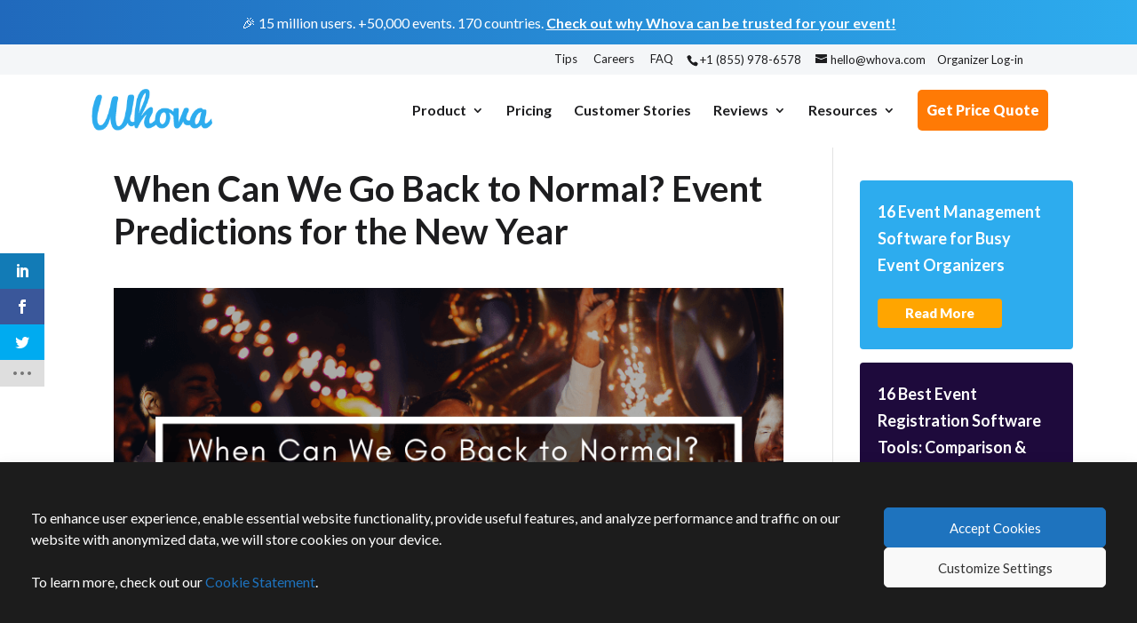

--- FILE ---
content_type: text/html; charset=UTF-8
request_url: https://whova.com/blog/going-back-normal-event-predictions-2021/
body_size: 24866
content:
<!DOCTYPE html>
<html lang="en-US" prefix="og: http://ogp.me/ns#">
<head>
	<meta charset="UTF-8" />
	<meta name="google-site-verification" content="ZNesijtE-N46LrGGS8ZO3zx4ezFz_e5p34D6hiIL20c" />
	<meta name="ahrefs-site-verification" content="7196f9a36bdc21b2176bedc7f21b63cb4b33ff3827cb5105a6f603c9645dff4b" />
   	<meta name="msvalidate.01" content="944A15D6DBA0E3A3CD85FF6837F8610A" />

<meta http-equiv="X-UA-Compatible" content="IE=edge">
	<link rel="pingback" href="https://whova.com/xmlrpc.php" />

	<script type="text/javascript">
		document.documentElement.className = 'js';
	</script>

	<title>When Can We Go Back to Normal? Event Predictions for the New Year - Whova</title>
<meta name='robots' content='max-image-preview:large' />
<script type="text/javascript">
			let jqueryParams=[],jQuery=function(r){return jqueryParams=[...jqueryParams,r],jQuery},$=function(r){return jqueryParams=[...jqueryParams,r],$};window.jQuery=jQuery,window.$=jQuery;let customHeadScripts=!1;jQuery.fn=jQuery.prototype={},$.fn=jQuery.prototype={},jQuery.noConflict=function(r){if(window.jQuery)return jQuery=window.jQuery,$=window.jQuery,customHeadScripts=!0,jQuery.noConflict},jQuery.ready=function(r){jqueryParams=[...jqueryParams,r]},$.ready=function(r){jqueryParams=[...jqueryParams,r]},jQuery.load=function(r){jqueryParams=[...jqueryParams,r]},$.load=function(r){jqueryParams=[...jqueryParams,r]},jQuery.fn.ready=function(r){jqueryParams=[...jqueryParams,r]},$.fn.ready=function(r){jqueryParams=[...jqueryParams,r]};</script>
<!-- This site is optimized with the Yoast SEO plugin v4.6 - https://yoast.com/wordpress/plugins/seo/ -->
<meta name="description" content="In-person, hybrid, or virtual? Here&#039;s what you need to know going into 2021."/>
<meta name="robots" content="noodp"/>
<link rel="canonical" href="https://whova.com/blog/going-back-normal-event-predictions-2021/" />
<meta property="og:locale" content="en_US" />
<meta property="og:type" content="article" />
<meta property="og:title" content="When Can We Go Back to Normal? Event Predictions for the New Year - Whova" />
<meta property="og:description" content="In-person, hybrid, or virtual? Here&#039;s what you need to know going into 2021." />
<meta property="og:url" content="https://whova.com/blog/going-back-normal-event-predictions-2021/" />
<meta property="og:site_name" content="Whova" />
<meta property="article:section" content="Blog" />
<meta property="article:published_time" content="2020-12-02T10:44:09-08:00" />
<meta property="article:modified_time" content="2025-06-25T16:11:02-08:00" />
<meta property="og:updated_time" content="2025-06-25T16:11:02-08:00" />
<meta property="og:image" content="https://whova.com/wp-content/uploads/2020/11/800x400-blog-headers-2.png" />
<meta name="twitter:card" content="summary_large_image" />
<meta name="twitter:description" content="In-person, hybrid, or virtual? Here&#039;s what you need to know going into 2021." />
<meta name="twitter:title" content="When Can We Go Back to Normal? Event Predictions for the New Year - Whova" />
<meta name="twitter:image" content="https://whova.com/wp-content/uploads/2020/11/800x400-blog-headers-2.png" />
<!-- / Yoast SEO plugin. -->

<link rel='dns-prefetch' href='//whova.com' />
<link rel='dns-prefetch' href='//fonts.googleapis.com' />
<link rel="alternate" type="application/rss+xml" title="Whova &raquo; Feed" href="https://whova.com/feed/" />
<link rel="alternate" type="application/rss+xml" title="Whova &raquo; Comments Feed" href="https://whova.com/comments/feed/" />
<meta content="Divi v.4.27.2" name="generator"/><link rel='stylesheet' id='jquery.prettyphoto-css' href='https://whova.com/wp-content/plugins/wp-video-lightbox/css/prettyPhoto.css?ver=6.6.2' type='text/css' media='all' />
<style id='wp-block-library-theme-inline-css' type='text/css'>
.wp-block-audio :where(figcaption){color:#555;font-size:13px;text-align:center}.is-dark-theme .wp-block-audio :where(figcaption){color:#ffffffa6}.wp-block-audio{margin:0 0 1em}.wp-block-code{border:1px solid #ccc;border-radius:4px;font-family:Menlo,Consolas,monaco,monospace;padding:.8em 1em}.wp-block-embed :where(figcaption){color:#555;font-size:13px;text-align:center}.is-dark-theme .wp-block-embed :where(figcaption){color:#ffffffa6}.wp-block-embed{margin:0 0 1em}.blocks-gallery-caption{color:#555;font-size:13px;text-align:center}.is-dark-theme .blocks-gallery-caption{color:#ffffffa6}:root :where(.wp-block-image figcaption){color:#555;font-size:13px;text-align:center}.is-dark-theme :root :where(.wp-block-image figcaption){color:#ffffffa6}.wp-block-image{margin:0 0 1em}.wp-block-pullquote{border-bottom:4px solid;border-top:4px solid;color:currentColor;margin-bottom:1.75em}.wp-block-pullquote cite,.wp-block-pullquote footer,.wp-block-pullquote__citation{color:currentColor;font-size:.8125em;font-style:normal;text-transform:uppercase}.wp-block-quote{border-left:.25em solid;margin:0 0 1.75em;padding-left:1em}.wp-block-quote cite,.wp-block-quote footer{color:currentColor;font-size:.8125em;font-style:normal;position:relative}.wp-block-quote.has-text-align-right{border-left:none;border-right:.25em solid;padding-left:0;padding-right:1em}.wp-block-quote.has-text-align-center{border:none;padding-left:0}.wp-block-quote.is-large,.wp-block-quote.is-style-large,.wp-block-quote.is-style-plain{border:none}.wp-block-search .wp-block-search__label{font-weight:700}.wp-block-search__button{border:1px solid #ccc;padding:.375em .625em}:where(.wp-block-group.has-background){padding:1.25em 2.375em}.wp-block-separator.has-css-opacity{opacity:.4}.wp-block-separator{border:none;border-bottom:2px solid;margin-left:auto;margin-right:auto}.wp-block-separator.has-alpha-channel-opacity{opacity:1}.wp-block-separator:not(.is-style-wide):not(.is-style-dots){width:100px}.wp-block-separator.has-background:not(.is-style-dots){border-bottom:none;height:1px}.wp-block-separator.has-background:not(.is-style-wide):not(.is-style-dots){height:2px}.wp-block-table{margin:0 0 1em}.wp-block-table td,.wp-block-table th{word-break:normal}.wp-block-table :where(figcaption){color:#555;font-size:13px;text-align:center}.is-dark-theme .wp-block-table :where(figcaption){color:#ffffffa6}.wp-block-video :where(figcaption){color:#555;font-size:13px;text-align:center}.is-dark-theme .wp-block-video :where(figcaption){color:#ffffffa6}.wp-block-video{margin:0 0 1em}:root :where(.wp-block-template-part.has-background){margin-bottom:0;margin-top:0;padding:1.25em 2.375em}
</style>
<link rel='stylesheet' id='wp-components-css' href='https://whova.com/wp-includes/css/dist/components/style.min.css?ver=6.6.2' type='text/css' media='all' />
<link rel='stylesheet' id='wp-preferences-css' href='https://whova.com/wp-includes/css/dist/preferences/style.min.css?ver=6.6.2' type='text/css' media='all' />
<link rel='stylesheet' id='wp-block-editor-css' href='https://whova.com/wp-includes/css/dist/block-editor/style.min.css?ver=6.6.2' type='text/css' media='all' />
<style id='global-styles-inline-css' type='text/css'>
:root{--wp--preset--aspect-ratio--square: 1;--wp--preset--aspect-ratio--4-3: 4/3;--wp--preset--aspect-ratio--3-4: 3/4;--wp--preset--aspect-ratio--3-2: 3/2;--wp--preset--aspect-ratio--2-3: 2/3;--wp--preset--aspect-ratio--16-9: 16/9;--wp--preset--aspect-ratio--9-16: 9/16;--wp--preset--color--black: #000000;--wp--preset--color--cyan-bluish-gray: #abb8c3;--wp--preset--color--white: #ffffff;--wp--preset--color--pale-pink: #f78da7;--wp--preset--color--vivid-red: #cf2e2e;--wp--preset--color--luminous-vivid-orange: #ff6900;--wp--preset--color--luminous-vivid-amber: #fcb900;--wp--preset--color--light-green-cyan: #7bdcb5;--wp--preset--color--vivid-green-cyan: #00d084;--wp--preset--color--pale-cyan-blue: #8ed1fc;--wp--preset--color--vivid-cyan-blue: #0693e3;--wp--preset--color--vivid-purple: #9b51e0;--wp--preset--gradient--vivid-cyan-blue-to-vivid-purple: linear-gradient(135deg,rgba(6,147,227,1) 0%,rgb(155,81,224) 100%);--wp--preset--gradient--light-green-cyan-to-vivid-green-cyan: linear-gradient(135deg,rgb(122,220,180) 0%,rgb(0,208,130) 100%);--wp--preset--gradient--luminous-vivid-amber-to-luminous-vivid-orange: linear-gradient(135deg,rgba(252,185,0,1) 0%,rgba(255,105,0,1) 100%);--wp--preset--gradient--luminous-vivid-orange-to-vivid-red: linear-gradient(135deg,rgba(255,105,0,1) 0%,rgb(207,46,46) 100%);--wp--preset--gradient--very-light-gray-to-cyan-bluish-gray: linear-gradient(135deg,rgb(238,238,238) 0%,rgb(169,184,195) 100%);--wp--preset--gradient--cool-to-warm-spectrum: linear-gradient(135deg,rgb(74,234,220) 0%,rgb(151,120,209) 20%,rgb(207,42,186) 40%,rgb(238,44,130) 60%,rgb(251,105,98) 80%,rgb(254,248,76) 100%);--wp--preset--gradient--blush-light-purple: linear-gradient(135deg,rgb(255,206,236) 0%,rgb(152,150,240) 100%);--wp--preset--gradient--blush-bordeaux: linear-gradient(135deg,rgb(254,205,165) 0%,rgb(254,45,45) 50%,rgb(107,0,62) 100%);--wp--preset--gradient--luminous-dusk: linear-gradient(135deg,rgb(255,203,112) 0%,rgb(199,81,192) 50%,rgb(65,88,208) 100%);--wp--preset--gradient--pale-ocean: linear-gradient(135deg,rgb(255,245,203) 0%,rgb(182,227,212) 50%,rgb(51,167,181) 100%);--wp--preset--gradient--electric-grass: linear-gradient(135deg,rgb(202,248,128) 0%,rgb(113,206,126) 100%);--wp--preset--gradient--midnight: linear-gradient(135deg,rgb(2,3,129) 0%,rgb(40,116,252) 100%);--wp--preset--font-size--small: 13px;--wp--preset--font-size--medium: 20px;--wp--preset--font-size--large: 36px;--wp--preset--font-size--x-large: 42px;--wp--preset--font-family--open-sans: open-sans;--wp--preset--spacing--20: 0.44rem;--wp--preset--spacing--30: 0.67rem;--wp--preset--spacing--40: 1rem;--wp--preset--spacing--50: 1.5rem;--wp--preset--spacing--60: 2.25rem;--wp--preset--spacing--70: 3.38rem;--wp--preset--spacing--80: 5.06rem;--wp--preset--shadow--natural: 6px 6px 9px rgba(0, 0, 0, 0.2);--wp--preset--shadow--deep: 12px 12px 50px rgba(0, 0, 0, 0.4);--wp--preset--shadow--sharp: 6px 6px 0px rgba(0, 0, 0, 0.2);--wp--preset--shadow--outlined: 6px 6px 0px -3px rgba(255, 255, 255, 1), 6px 6px rgba(0, 0, 0, 1);--wp--preset--shadow--crisp: 6px 6px 0px rgba(0, 0, 0, 1);}:root { --wp--style--global--content-size: 823px;--wp--style--global--wide-size: 1080px; }:where(body) { margin: 0; }.wp-site-blocks > .alignleft { float: left; margin-right: 2em; }.wp-site-blocks > .alignright { float: right; margin-left: 2em; }.wp-site-blocks > .aligncenter { justify-content: center; margin-left: auto; margin-right: auto; }:where(.is-layout-flex){gap: 0.5em;}:where(.is-layout-grid){gap: 0.5em;}.is-layout-flow > .alignleft{float: left;margin-inline-start: 0;margin-inline-end: 2em;}.is-layout-flow > .alignright{float: right;margin-inline-start: 2em;margin-inline-end: 0;}.is-layout-flow > .aligncenter{margin-left: auto !important;margin-right: auto !important;}.is-layout-constrained > .alignleft{float: left;margin-inline-start: 0;margin-inline-end: 2em;}.is-layout-constrained > .alignright{float: right;margin-inline-start: 2em;margin-inline-end: 0;}.is-layout-constrained > .aligncenter{margin-left: auto !important;margin-right: auto !important;}.is-layout-constrained > :where(:not(.alignleft):not(.alignright):not(.alignfull)){max-width: var(--wp--style--global--content-size);margin-left: auto !important;margin-right: auto !important;}.is-layout-constrained > .alignwide{max-width: var(--wp--style--global--wide-size);}body .is-layout-flex{display: flex;}.is-layout-flex{flex-wrap: wrap;align-items: center;}.is-layout-flex > :is(*, div){margin: 0;}body .is-layout-grid{display: grid;}.is-layout-grid > :is(*, div){margin: 0;}body{padding-top: 0px;padding-right: 0px;padding-bottom: 0px;padding-left: 0px;}:root :where(.wp-element-button, .wp-block-button__link){background-color: #32373c;border-width: 0;color: #fff;font-family: inherit;font-size: inherit;line-height: inherit;padding: calc(0.667em + 2px) calc(1.333em + 2px);text-decoration: none;}.has-black-color{color: var(--wp--preset--color--black) !important;}.has-cyan-bluish-gray-color{color: var(--wp--preset--color--cyan-bluish-gray) !important;}.has-white-color{color: var(--wp--preset--color--white) !important;}.has-pale-pink-color{color: var(--wp--preset--color--pale-pink) !important;}.has-vivid-red-color{color: var(--wp--preset--color--vivid-red) !important;}.has-luminous-vivid-orange-color{color: var(--wp--preset--color--luminous-vivid-orange) !important;}.has-luminous-vivid-amber-color{color: var(--wp--preset--color--luminous-vivid-amber) !important;}.has-light-green-cyan-color{color: var(--wp--preset--color--light-green-cyan) !important;}.has-vivid-green-cyan-color{color: var(--wp--preset--color--vivid-green-cyan) !important;}.has-pale-cyan-blue-color{color: var(--wp--preset--color--pale-cyan-blue) !important;}.has-vivid-cyan-blue-color{color: var(--wp--preset--color--vivid-cyan-blue) !important;}.has-vivid-purple-color{color: var(--wp--preset--color--vivid-purple) !important;}.has-black-background-color{background-color: var(--wp--preset--color--black) !important;}.has-cyan-bluish-gray-background-color{background-color: var(--wp--preset--color--cyan-bluish-gray) !important;}.has-white-background-color{background-color: var(--wp--preset--color--white) !important;}.has-pale-pink-background-color{background-color: var(--wp--preset--color--pale-pink) !important;}.has-vivid-red-background-color{background-color: var(--wp--preset--color--vivid-red) !important;}.has-luminous-vivid-orange-background-color{background-color: var(--wp--preset--color--luminous-vivid-orange) !important;}.has-luminous-vivid-amber-background-color{background-color: var(--wp--preset--color--luminous-vivid-amber) !important;}.has-light-green-cyan-background-color{background-color: var(--wp--preset--color--light-green-cyan) !important;}.has-vivid-green-cyan-background-color{background-color: var(--wp--preset--color--vivid-green-cyan) !important;}.has-pale-cyan-blue-background-color{background-color: var(--wp--preset--color--pale-cyan-blue) !important;}.has-vivid-cyan-blue-background-color{background-color: var(--wp--preset--color--vivid-cyan-blue) !important;}.has-vivid-purple-background-color{background-color: var(--wp--preset--color--vivid-purple) !important;}.has-black-border-color{border-color: var(--wp--preset--color--black) !important;}.has-cyan-bluish-gray-border-color{border-color: var(--wp--preset--color--cyan-bluish-gray) !important;}.has-white-border-color{border-color: var(--wp--preset--color--white) !important;}.has-pale-pink-border-color{border-color: var(--wp--preset--color--pale-pink) !important;}.has-vivid-red-border-color{border-color: var(--wp--preset--color--vivid-red) !important;}.has-luminous-vivid-orange-border-color{border-color: var(--wp--preset--color--luminous-vivid-orange) !important;}.has-luminous-vivid-amber-border-color{border-color: var(--wp--preset--color--luminous-vivid-amber) !important;}.has-light-green-cyan-border-color{border-color: var(--wp--preset--color--light-green-cyan) !important;}.has-vivid-green-cyan-border-color{border-color: var(--wp--preset--color--vivid-green-cyan) !important;}.has-pale-cyan-blue-border-color{border-color: var(--wp--preset--color--pale-cyan-blue) !important;}.has-vivid-cyan-blue-border-color{border-color: var(--wp--preset--color--vivid-cyan-blue) !important;}.has-vivid-purple-border-color{border-color: var(--wp--preset--color--vivid-purple) !important;}.has-vivid-cyan-blue-to-vivid-purple-gradient-background{background: var(--wp--preset--gradient--vivid-cyan-blue-to-vivid-purple) !important;}.has-light-green-cyan-to-vivid-green-cyan-gradient-background{background: var(--wp--preset--gradient--light-green-cyan-to-vivid-green-cyan) !important;}.has-luminous-vivid-amber-to-luminous-vivid-orange-gradient-background{background: var(--wp--preset--gradient--luminous-vivid-amber-to-luminous-vivid-orange) !important;}.has-luminous-vivid-orange-to-vivid-red-gradient-background{background: var(--wp--preset--gradient--luminous-vivid-orange-to-vivid-red) !important;}.has-very-light-gray-to-cyan-bluish-gray-gradient-background{background: var(--wp--preset--gradient--very-light-gray-to-cyan-bluish-gray) !important;}.has-cool-to-warm-spectrum-gradient-background{background: var(--wp--preset--gradient--cool-to-warm-spectrum) !important;}.has-blush-light-purple-gradient-background{background: var(--wp--preset--gradient--blush-light-purple) !important;}.has-blush-bordeaux-gradient-background{background: var(--wp--preset--gradient--blush-bordeaux) !important;}.has-luminous-dusk-gradient-background{background: var(--wp--preset--gradient--luminous-dusk) !important;}.has-pale-ocean-gradient-background{background: var(--wp--preset--gradient--pale-ocean) !important;}.has-electric-grass-gradient-background{background: var(--wp--preset--gradient--electric-grass) !important;}.has-midnight-gradient-background{background: var(--wp--preset--gradient--midnight) !important;}.has-small-font-size{font-size: var(--wp--preset--font-size--small) !important;}.has-medium-font-size{font-size: var(--wp--preset--font-size--medium) !important;}.has-large-font-size{font-size: var(--wp--preset--font-size--large) !important;}.has-x-large-font-size{font-size: var(--wp--preset--font-size--x-large) !important;}.has-open-sans-font-family{font-family: var(--wp--preset--font-family--open-sans) !important;}
:where(.wp-block-post-template.is-layout-flex){gap: 1.25em;}:where(.wp-block-post-template.is-layout-grid){gap: 1.25em;}
:where(.wp-block-columns.is-layout-flex){gap: 2em;}:where(.wp-block-columns.is-layout-grid){gap: 2em;}
:root :where(.wp-block-pullquote){font-size: 1.5em;line-height: 1.6;}
</style>
<link rel='stylesheet' id='uaf_client_css-css' href='https://whova.com/wp-content/uploads/useanyfont/uaf.css?ver=1759447621' type='text/css' media='all' />
<link rel='stylesheet' id='custom-hamburger-menus-css' href='https://whova.com/wp-content/plugins/divi-100-hamburger-menu/assets/css/style.css?ver=20160602' type='text/css' media='all' />
<style id='custom-hamburger-menus-inline-css' type='text/css'>
body.et_divi_100_custom_hamburger_menu .et_divi_100_custom_hamburger_menu__icon div {
					background: #ffffff;
				}
body.et_divi_100_custom_hamburger_menu .et_divi_100_custom_hamburger_menu__icon.et_divi_100_custom_hamburger_menu__icon--toggled div {
					background: #ffffff;
				}
</style>
<link rel='stylesheet' id='et_monarch-css-css' href='https://whova.com/wp-content/plugins/monarch/css/style.css?ver=1.4.14' type='text/css' media='all' />
<link rel='stylesheet' id='et-gf-open-sans-css' href='https://fonts.googleapis.com/css?family=Open+Sans%3A400%2C700&#038;ver=1.3.12' type='text/css' media='all' />
<link rel='stylesheet' id='spu-public-css-css' href='https://whova.com/wp-content/plugins/popups/public/assets/css/public.css?ver=1.6.0.1' type='text/css' media='all' />
<link rel='stylesheet' id='et-builder-googlefonts-cached-css' href='https://fonts.googleapis.com/css?family=Lato:100,100italic,300,300italic,regular,italic,700,700italic,900,900italic&#038;subset=latin,latin-ext&#038;display=swap' type='text/css' media='all' />
<link rel='stylesheet' id='wp-pagenavi-css' href='https://whova.com/wp-content/plugins/wp-pagenavi/pagenavi-css.css?ver=2.70' type='text/css' media='all' />
<link rel='stylesheet' id='spup-public-css-css' href='https://whova.com/wp-content/plugins/popups-premium/public/assets/css/public.css?ver=1.8.2.1' type='text/css' media='all' />
<link rel='stylesheet' id='divi-style-pum-css' href='https://whova.com/wp-content/themes/Divi/style-static.min.css?ver=4.27.2' type='text/css' media='all' />
<script type="text/javascript" src="https://whova.com/wp-includes/js/jquery/jquery.min.js?ver=3.7.1" id="jquery-core-js"></script>
<script type="text/javascript" src="https://whova.com/wp-includes/js/jquery/jquery-migrate.min.js?ver=3.4.1" id="jquery-migrate-js"></script>
<script type="text/javascript" id="jquery-js-after">
/* <![CDATA[ */
jqueryParams.length&&$.each(jqueryParams,function(e,r){if("function"==typeof r){var n=String(r);n.replace("$","jQuery");var a=new Function("return "+n)();$(document).ready(a)}});
/* ]]> */
</script>
<script type="text/javascript" src="https://whova.com/wp-content/plugins/wp-video-lightbox/js/jquery.prettyPhoto.js?ver=3.1.6" id="jquery.prettyphoto-js"></script>
<script type="text/javascript" id="video-lightbox-js-extra">
/* <![CDATA[ */
var vlpp_vars = {"prettyPhoto_rel":"wp-video-lightbox","animation_speed":"fast","slideshow":"5000","autoplay_slideshow":"false","opacity":"0.80","show_title":"true","allow_resize":"true","allow_expand":"true","default_width":"640","default_height":"480","counter_separator_label":"\/","theme":"pp_default","horizontal_padding":"20","hideflash":"false","wmode":"opaque","autoplay":"false","modal":"false","deeplinking":"false","overlay_gallery":"true","overlay_gallery_max":"30","keyboard_shortcuts":"true","ie6_fallback":"true"};
/* ]]> */
</script>
<script type="text/javascript" src="https://whova.com/wp-content/plugins/wp-video-lightbox/js/video-lightbox.js?ver=3.1.6" id="video-lightbox-js"></script>
<link rel="https://api.w.org/" href="https://whova.com/wp-json/" /><link rel="alternate" title="JSON" type="application/json" href="https://whova.com/wp-json/wp/v2/posts/31296" /><link rel="EditURI" type="application/rsd+xml" title="RSD" href="https://whova.com/xmlrpc.php?rsd" />
<meta name="generator" content="WordPress 6.6.2" />
<link rel='shortlink' href='https://whova.com/?p=31296' />
<link rel="alternate" title="oEmbed (JSON)" type="application/json+oembed" href="https://whova.com/wp-json/oembed/1.0/embed?url=https%3A%2F%2Fwhova.com%2Fblog%2Fgoing-back-normal-event-predictions-2021%2F" />
<script>
            WP_VIDEO_LIGHTBOX_VERSION="1.9.11";
            WP_VID_LIGHTBOX_URL="https://whova.com/wp-content/plugins/wp-video-lightbox";
                        function wpvl_paramReplace(name, string, value) {
                // Find the param with regex
                // Grab the first character in the returned string (should be ? or &)
                // Replace our href string with our new value, passing on the name and delimeter

                var re = new RegExp("[\?&]" + name + "=([^&#]*)");
                var matches = re.exec(string);
                var newString;

                if (matches === null) {
                    // if there are no params, append the parameter
                    newString = string + '?' + name + '=' + value;
                } else {
                    var delimeter = matches[0].charAt(0);
                    newString = string.replace(re, delimeter + name + "=" + value);
                }
                return newString;
            }
            </script><style>.cmplz-hidden{display:none!important;}</style><style type="text/css" id="et-social-custom-css">
				 
			</style><meta name="viewport" content="width=device-width, initial-scale=1.0, maximum-scale=1.0, user-scalable=0" /><link rel="shortcut icon" href="/wp-content/uploads/2015/04/favicon.ico" /><style type="text/css" id="custom-background-css">
body.custom-background { background-color: #ffffff; }
</style>
	<style>
#page-container {
    padding-top: 130px !important;
}
#main-header {
    top: 81px !important;
}
#top-header {
    top: 50px !important;
}
#main-header .et_menu_container
{
     width:100%;
}
#et-top-navigation
{
    max-width:90%;
}
div .whova-testing-initial-hidden
{
   display: none !important;
}
div .whova-webpage-code-section
{
   display: none;
}
div .invisible-code
{
  display: none;
}
div .whova-webpage-test-hidden-section
{
   display: none;
}
p {
    font-size: 17px;
    line-height: 1.7em;
}
body {
    color: #3f3f3f;
}
.nav li ul {
    width:260px;
}
#top-menu li li a {
    width: 245px;
}
#top-menu li li a{
    padding: 6px 16px !important;
}
#menu-event-management{
padding-top: 56px !important;
}

.zero-padding-top {
  padding-top:0px !important;
}
.zero-padding-bottom {
  padding-bottom:0px !important;
}
.zero-margin-bottom {
  margin-bottom:0px;
}
@media only screen and ( max-width: 980px ) {
  .desktop-only { display: none !important; }
}
@media only screen and ( min-width: 981px ) {
  .mobile-only { display: none !important; }

}
.negative-margin-bottom {
  margin-bottom: -20px;
}
.negative-margin-top {
  margin-top: -20px;
}
@media only screen and ( min-width: 981px ) {
  .top-image {
    margin-left:-60px;
  }
}
.page-title {
  font-size: 38px;
  font-weight: bold;
  /*color: #144d63;
  font-family: 'Montserrat', Helvetica, Arial, Lucida, sans-serif;*/
  vertical-align: middle;
  margin-bottom:15px;
}
.page-sub-title {
  text-align: center;
  font-size: 26px;
  /*color: #333333;*/
}
@media only screen and (max-width: 980px){
  .page-title {
    font-size: 28px;
  }
  .page-sub-title {
    font-size: 22px;
  }
}
.product-section-title {
    font-size:30px;
    font-weight:800;
    color: #1d1d1f !important;
}
@media only screen and (max-width: 980px) {
  .product-section-title {
    font-size:24px;
  }
}
@media only screen and (max-width: 980px) {
  .et_pb_row {
    width:85%;
  }
}
@media only screen and (max-width: 980px) {
  .text-cta-banner-outer-div {
    display: block !important;
	  text-align:center;
  }
	.text-cta-banner-icon{
		width: 100% !important
	}
	.text-cta-banner-icon > img{
		width: 10%
	}
	.text-cta-banner-left-div{
		width:100% !important;
		text-align: center !important;
	}
	.text-cta-banner-right-div{
		width:100% !important;
	}
	.image-cta-baner-outer-div{
		display: flex; 
		flex-wrap:wrap;
		justify-content:center
	}
	.image-cta-banner-left-div{
		position:relative;
		order:2;
		width:100% !important;
	}
	.image-cta-banner-right-div{
		position:relative;
		order:1;
		width:100% !important;
	}
	.image-cta-banner-button > a{
		font-size: 3.5vw !important;
	}
	/* Make inline template download form centered in mobile view*/
	.inline-template-download {
		width: 100% !important;
	}
}

.image-cta-banner-button:hover{
	transform: scale(1.03);
}	
.text-cta-banner-outer-div:hover {
  transform: scale(1.03);
}
	
/* TLDR section  */
.summary-box {
  padding: 20px;
  border-radius: 8px;
  width: 100%;
  /* border: 6px solid #6bc3f3a1; */
  background-color: #eafdff;
}
.summary-box h2 {
  margin-top: 0;
}
.summary-box p {
  font-size: 18px;
}
	
/* CTA Popup */
.cta-popup {
bottom: 200px !important; 		
}
@media only screen and (max-width: 445px){
	.cta-popup {
		bottom: 360px !important;
	}
}
@media only screen and (max-width: 808px) and ( min-width: 446px ){
	.cta-popup {
		bottom: 290px !important;

	}
}
	
	

</style>
<script type="module" src="https://cdn.jsdelivr.net/npm/@justinribeiro/lite-youtube@1/lite-youtube.min.js" defer></script>
<script type="module" src="https://cdn.jsdelivr.net/npm/@slightlyoff/lite-vimeo@0.1.1/lite-vimeo.js" defer></script>

<script id="divi-disable-ajax-pagination-blog-module">
(function ($) {
    $(document).ready(function () {
        $(".divi_blog_module_custom_nav .wp-pagenavi a").click(function () {
            window.location.href = $(this).attr('href').replace('?et_blog', '');
            return false;
        });
    });
})(jQuery);
</script>
<link rel="preconnect" href="https://fonts.gstatic.com" crossorigin>
<link href="https://fonts.googleapis.com/css2?family=Montserrat:ital,wght@0,100..900;1,100..900&display=swap" rel="stylesheet">

<style id='wp-fonts-local' type='text/css'>
@font-face{font-family:open-sans;font-style:normal;font-weight:400;font-display:fallback;src:url('https://whova.com/wp-content/uploads/useanyfont/170118021644Open-Sans.woff2') format('woff2');}
</style>
<link rel="stylesheet" id="et-divi-customizer-global-cached-inline-styles" href="https://whova.com/wp-content/et-cache/global/et-divi-customizer-global.min.css?ver=1768523242" /></head>
<body data-cmplz=1 class="post-template-default single single-post postid-31296 single-format-standard custom-background Divi et_bloom et_divi_100_custom_hamburger_menu et_divi_100_custom_hamburger_menu--style-2 et_divi_100_custom_hamburger_menu--type-1 et_monarch et_pb_button_helper_class et_fixed_nav et_show_nav et_pb_show_title et_secondary_nav_enabled et_secondary_nav_two_panels et_primary_nav_dropdown_animation_fade et_secondary_nav_dropdown_animation_fade et_header_style_left et_pb_footer_columns4 et_cover_background et_pb_gutter osx et_pb_gutters3 et_right_sidebar et_divi_theme et-db">
	<div id="page-container">

					<div id="top-header">
			<div class="container clearfix">

			
				<div id="et-info">
									<span id="et-info-phone">+1 (855) 978-6578</span>
				
									<a href="mailto:hello@whova.com"><span id="et-info-email">hello@whova.com</span></a>
									<a href="https://whova.com/xems/"><span style="margin-left:10px;">Organizer Log-in</span></a>

								</div>

			
				<div id="et-secondary-menu">
				<ul id="et-secondary-nav" class="menu"><li class="menu-item menu-item-type-post_type menu-item-object-page menu-item-12395"><a href="https://whova.com/blog/">Tips</a></li>
<li class="menu-item menu-item-type-post_type menu-item-object-page menu-item-28683"><a href="https://whova.com/jobs/">Careers</a></li>
<li class="menu-item menu-item-type-post_type menu-item-object-page menu-item-12340"><a href="https://whova.com/faq/">FAQ</a></li>
</ul>				</div>

			</div>
		</div>
		
	
			<header id="main-header" data-height-onload="70">
			<div class="container clearfix et_menu_container">
							<div class="logo_container">
					<span class="logo_helper"></span>
					<a href="https://whova.com/">
						<img src="https://whova.com/wp-content/uploads/2016/10/whova-logo.png" width="210" height="72" alt="Whova" id="logo" data-height-percentage="55" />
					</a>
				</div>
							<div id="et-top-navigation" data-height="70" data-fixed-height="40">
											<nav id="top-menu-nav">
						<ul id="top-menu" class="nav"><li id="menu-item-26290" class="menu-item menu-item-type-custom menu-item-object-custom menu-item-has-children menu-item-26290"><a href="#">Product</a>
<ul class="sub-menu">
	<li id="menu-item-12330" class="menu-item menu-item-type-post_type menu-item-object-page menu-item-12330"><a href="https://whova.com/whova-event-app/">Event App</a></li>
	<li id="menu-item-35197" class="menu-item menu-item-type-post_type menu-item-object-page menu-item-has-children menu-item-35197"><a href="https://whova.com/event-registration-software/">Registration &#038; Ticketing</a>
	<ul class="sub-menu">
		<li id="menu-item-36253" class="menu-item menu-item-type-post_type menu-item-object-page menu-item-36253"><a href="https://whova.com/event-registration-software/">Event Registration Software</a></li>
		<li id="menu-item-36252" class="menu-item menu-item-type-post_type menu-item-object-page menu-item-36252"><a href="https://whova.com/event-software-ticketing/">Event Ticketing Software</a></li>
	</ul>
</li>
	<li id="menu-item-12327" class="menu-item menu-item-type-post_type menu-item-object-page menu-item-has-children menu-item-12327"><a href="https://whova.com/event-management-software/">Event Management Tools</a>
	<ul class="sub-menu">
		<li id="menu-item-37149" class="menu-item menu-item-type-post_type menu-item-object-page menu-item-37149"><a href="https://whova.com/event-management-software/">Event Management Software</a></li>
		<li id="menu-item-37150" class="menu-item menu-item-type-post_type menu-item-object-page menu-item-37150"><a href="https://whova.com/event-management-software/event-networking-software/">Event Networking Software</a></li>
	</ul>
</li>
	<li id="menu-item-35058" class="menu-item menu-item-type-post_type menu-item-object-page menu-item-35058"><a href="https://whova.com/abstract-management/">Abstract Management</a></li>
	<li id="menu-item-12329" class="menu-item menu-item-type-post_type menu-item-object-page menu-item-12329"><a title="Event Promotion and Marketing" href="https://whova.com/event-marketing/">Event Website Builder</a></li>
	<li id="menu-item-29871" class="menu-item menu-item-type-post_type menu-item-object-page menu-item-29871"><a href="https://whova.com/trade-show-app-lead-retrieval/">Exhibitor Management</a></li>
	<li id="menu-item-35068" class="menu-item menu-item-type-custom menu-item-object-custom menu-item-has-children menu-item-35068"><a href="#">Hybrid &#038; Virtual Events</a>
	<ul class="sub-menu">
		<li id="menu-item-31764" class="menu-item menu-item-type-post_type menu-item-object-page menu-item-31764"><a href="https://whova.com/hybrid-event-platform/">Hybrid Event Platform</a></li>
		<li id="menu-item-30332" class="menu-item menu-item-type-post_type menu-item-object-page menu-item-30332"><a href="https://whova.com/virtual-conference-platform/">Virtual Conference Platform</a></li>
	</ul>
</li>
</ul>
</li>
<li id="menu-item-25133" class="menu-item menu-item-type-custom menu-item-object-custom menu-item-25133"><a href="https://whova.com/pricing/?target=request_price_quote">Pricing</a></li>
<li id="menu-item-32283" class="menu-item menu-item-type-post_type menu-item-object-page menu-item-32283"><a href="https://whova.com/case-studies/">Customer Stories</a></li>
<li id="menu-item-30077" class="menu-item menu-item-type-custom menu-item-object-custom menu-item-has-children menu-item-30077"><a href="#">Reviews</a>
<ul class="sub-menu">
	<li id="menu-item-13757" class="menu-item menu-item-type-post_type menu-item-object-page menu-item-13757"><a href="https://whova.com/testimonials/">Organizer Reviews</a></li>
	<li id="menu-item-13756" class="menu-item menu-item-type-post_type menu-item-object-page menu-item-13756"><a href="https://whova.com/attendee-testimonials/">Attendee Reviews</a></li>
</ul>
</li>
<li id="menu-item-6722" class="menu-item menu-item-type-custom menu-item-object-custom menu-item-has-children menu-item-6722"><a href="#">Resources</a>
<ul class="sub-menu">
	<li id="menu-item-28159" class="menu-item menu-item-type-post_type menu-item-object-page menu-item-28159"><a href="https://whova.com/whova-fun-facts/">Fun Facts</a></li>
	<li id="menu-item-12702" class="menu-item menu-item-type-custom menu-item-object-custom menu-item-12702"><a href="https://whova.com/blog/whova-news/">Whova Releases</a></li>
	<li id="menu-item-31504" class="menu-item menu-item-type-post_type menu-item-object-page menu-item-31504"><a href="https://whova.com/pages/whova-guides/">Guides &#038; Tutorials</a></li>
	<li id="menu-item-37090" class="menu-item menu-item-type-post_type menu-item-object-page menu-item-37090"><a href="https://whova.com/resources/event-wiki/">Event Wiki</a></li>
	<li id="menu-item-34365" class="menu-item menu-item-type-post_type menu-item-object-page menu-item-34365"><a href="https://whova.com/pages/whova-customer-resources/">Customer Kit</a></li>
	<li id="menu-item-6723" class="menu-item menu-item-type-custom menu-item-object-custom menu-item-6723"><a href="https://whova.com/blog/">Tips</a></li>
	<li id="menu-item-35259" class="menu-item menu-item-type-post_type menu-item-object-page menu-item-35259"><a href="https://whova.com/pages/event-planning-ebooks/">E-books</a></li>
</ul>
</li>
<li id="menu-item-25125" class="primary-menu-request-demo menu-item menu-item-type-custom menu-item-object-custom menu-item-25125"><a href="https://whova.com/pricing/?utc_source=primary_menu_price_quote&#038;target=request_price_quote">Get Price Quote</a></li>
</ul>						</nav>
					
					
					
					
					<div id="et_mobile_nav_menu">
				<div class="mobile_nav closed">
					<span class="select_page">Select Page</span>
					<span class="mobile_menu_bar mobile_menu_bar_toggle"></span>
				</div>
			</div>				</div> <!-- #et-top-navigation -->
			</div> <!-- .container -->
					</header> <!-- #main-header -->
			<div id="et-main-area">
	
<div id="main-content">
		<div class="container">
		<div id="content-area" class="clearfix">
			<div id="left-area">
											<article id="post-31296" class="et_pb_post post-31296 post type-post status-publish format-standard has-post-thumbnail hentry category-blog category-event-planning">
											<div class="et_post_meta_wrapper">
							<h1 class="entry-title">When Can We Go Back to Normal? Event Predictions for the New Year</h1>

						<p class="post-meta"> by <span class="author vcard"><a href="https://whova.com/author/whova/" title="Posts by whova" rel="author">whova</a></span> | <span class="published">Dec 2, 2020</span></p>
												</div>
				
					<div class="entry-content">
					<h1><img fetchpriority="high" decoding="async" src="https://whova.com/wp-content/uploads/2020/11/800x500-blog-headers-3.png" alt="" class="aligncenter size-full wp-image-31221" width="800" height="500" /></h1>
<p><span style="font-weight: 400;">After a difficult year, news of a possible vaccine has gotten many people excited to return to normal. However, the shift back to in-person events will be gradual, and there are still plenty of questions left to be answered. If you’re planning an event for spring or summer of 2021, you’re probably unsure what form that event will take: virtual, in-person, or a combination of the two?</span></p>
<p><span style="font-weight: 400;">We’ve researched what top experts are saying about the vaccine, thoughts from the travel industry on international travel, event organizers&#8217; experiences with hybrid events, and more to help predict what 2021 will bring to the events world. Of course, no one has definitive answers, but as you plan for spring and summer events, here are some of the key takeaways you should be aware of. </span></p>
<h2>Expect some in-person elements as vaccines start being distributed in the spring</h2>
<p><span style="font-weight: 400;">While the immunization process will be gradual, we&#8217;ll probably start seeing real results around March and April. </span><span style="font-weight: 400;">Business Insider estimat</span><span style="font-weight: 400;">es </span><span style="color: black; font-weight: 400;">that by March, <a href="https://www.businessinsider.com/when-can-i-get-a-coronavirus-vaccine-timeline-2020-11" style="color: black;">healthcare workers, frontline workers, people over 65, and people with pre-existing conditions will widely have been vaccinated.</a></span><span style="color: black; font-weight: 400;"> Secretary of Health and Human Services, Alex Azar, says that </span><a href="https://www.nbcnews.com/news/us-news/hhs-secretary-coronavirus-general-vaccination-programs-spring-n1247232?cid=sm_npd_nn_tw_ma style=" style="color: black;"><span style="font-weight: 400;">vaccines should become more widely available later in the spring, with “</span><span style="font-weight: 400;">enough for all Americans by the end of March to early April to have general vaccination programs.&#8221;</span></a></p>
<p><span><img loading="lazy" decoding="async" src="https://whova.com/wp-content/uploads/2020/11/5fb43e2d1c741f0019aca4d5.jpg" alt="" class="aligncenter wp-image-31211" width="604" height="486" /></span></p>
<p style="text-align: center;"><i><span style="font-weight: 400;">Source: businessinsider.com/when-can-i-get-a-coronavirus-vaccine-timeline-2020-11</span></i></p>
<p><span style="font-weight: 400;">If all goes according to plan, you should be able to introduce some in-person elements to local events with the right precautions. Remember, this doesn’t mean just carrying out in-person events as usual! You’ll want to ensure that everyone has tested negative and still keep the number of in-person attendees to a minimum. </span></p>
<p><a href="https://www.businessinsider.com/when-can-i-get-a-coronavirus-vaccine-timeline-2020-11"><img loading="lazy" decoding="async" src="https://whova.com/wp-content/uploads/2020/12/vaccine-quotes-1.png" alt="" class="aligncenter size-full wp-image-31263" width="1600" height="500" /></a><span style="font-weight: 400;"><span>By this estimation, widespread impact likely won’t come until the summer or even the fall. </span>However, as vaccines become more available to the public over the summer, these in-person elements of hybrid events will be more widespread and easier to hold. At this point, it will start to be significantly safer for attendees to travel from around the country to attend the conference. E</span><span style="font-weight: 400;">ven then, events will likely not look like they did, but </span><span style="font-weight: 400;">with the right planning, in-person elements of events will probably be possible to hold safely.</span></p>
<p><img loading="lazy" decoding="async" src="https://whova.com/wp-content/uploads/2020/11/Event-Format-Table.png" alt="" class="aligncenter size-full wp-image-31235" width="2000" height="742" /></p>
<h2>You can simplify hybrid events by spacing out virtual and in-person elements</h2>
<p><span style="font-weight: 400;">Even when more and more of the population starts getting vaccinated over the summer, events are still likely to be hybrid, rather than fully in-person. As desperate as we all are to start getting back to normal, keep in mind that: </span></p>
<ul>
<li><span style="font-weight: 400;">Not all areas of the country will have access to vaccines right away. </span></li>
<li style="font-weight: 400;"><span style="font-weight: 400;">Traveling is still inconvenient! </span><a href="https://www.wmur.com/article/how-could-a-covid-19-vaccine-could-change-travel-for-good/34676244" style="color: black;"><span style="font-weight: 400;">Several airlines have closed due to the pandemic, making obtaining affordable flights more difficult, and many people are still hesitant to fly. </span></a></li>
<li style="font-weight: 400;"><span style="font-weight: 400;">International participants may face travel restrictions and trouble getting vaccinated.</span></li>
</ul>
<p><span style="font-weight: 400;">As such, while you’ll be able to start bringing small groups of attendees, the majority of the event will probably need to take place online unless the event is local and under 200 attendees.</span></p>
<p><span style="font-weight: 400;"><strong>However, remember that hybrid events can be draining!</strong> Between planning engagement, networking, and session opportunities for both the in-person and online components, many organizers find hybrid events particularly exhausting. </span></p>
<p><span style="font-weight: 400;">If you’re set on the in-person element, we recommend saving yourself some stress by cutting the event into two blocks &#8212; first, hold a small limited in-person event, and then upload the recorded content to a virtual platform with new opportunities for Q&amp;A, engagement, and networking for virtual attendees. </span></p>
<h2>Book venues early and away from crowds</h2>
<p><span style="font-weight: 400;">If your event does have an in-person component, choosing the right venue is vital. While bustling parts of the city can make for fun destinations pre-COVID, the further away from the crowd, the better it is for hybrid events. </span><a href="https://www.businessinsider.com/fauci-weddings-parties-vacations-2022-is-a-pretty-good-bet-2020-9" style="color: black;"><span style="font-weight: 400;">Dr. Anthony Fauci roughly estimates that events that will draw crowds likely won’t be safe until around 2022</span></a><span style="font-weight: 400;">, so try to find a quiet location for the dual benefits of keeping people safe and getting them away from the exhausting work-from-home environment. </span><a href="https://www.businessinsider.com/fauci-weddings-parties-vacations-2022-is-a-pretty-good-bet-2020-9"><img loading="lazy" decoding="async" src="https://whova.com/wp-content/uploads/2020/12/vaccine-quotes.png" alt="" class="aligncenter size-full wp-image-31264" width="1600" height="900" /></a><span style="font-weight: 400;">But remember: while it’s tempting to hesitate when solidifying plans right now, be sure to secure your venue early. While the standard rule of thumb is to book your venue </span><a href="https://whova.com/blog/things-consider-when-choosing-event-venue/" style="color: black;"><span style="font-weight: 400;">book 4-6 months ahead of time</span></a><span style="font-weight: 400;">, as more events look to book bigger blocks of hotels for fewer people, it can get even more tricky, so the earlier, the better. To make sure you’re able to secure your venue, try booking 2 months earlier than you usually would. </span></p>
<h2>International attendees will need a vaccination certificate</h2>
<p><span style="font-weight: 400;">Later in the year, as people become more comfortable traveling, you may start to consider international attendees. While different countries will be getting the vaccine at different times, you should be safe as long as you can ensure that all international attendees have been vaccinated. To verify this across countries, ask attendees to upload a vaccination certificate or </span><a href="https://www.axios.com/digital-coronavirus-immunity-certificates-edf8cf57-ec26-4500-8f0b-84a8a241a6f8.html" style="color: black;"><span style="font-weight: 400;">immunity passport</span></a><span style="font-weight: 400;"> as they purchase tickets.</span></p>
<p><span style="font-weight: 400;">Despite these measures, be prepared for the possibility that international attendees won’t be able to make it, as international travel regulations change! Definitely don’t depend on any international speakers flying in for the event, and make it easy for speakers and attendees to switch to a virtual option if need be.</span></p>
<h2>Most speakers will be online, even after in-person elements start to return</h2>
<p><span style="font-weight: 400;">Getting to see a speaker in-person and possibly meet them face-to-face is exciting, but many speakers, especially high-profile ones, may understandably want to stay online to keep their appearance safe and convenient. </span></p>
<p><span style="font-weight: 400;">Get the best of both worlds by trying to find a balance between in-person and online speakers. Even if the majority of your event is held in-person, international speakers, or even speakers that need to travel long distances across the country, will likely need to speak virtually.  If possible, book high-profile speakers who can address attendees remotely, and invite more local speakers to interact with in-person attendees face-to-face.  </span></p>
<h2>You can keep your event safe <em>and</em> successful</h2>
<p><span style="font-weight: 400;">Although we can’t know exactly what lies ahead, things are gradually returning to something closer to normal. Remember, no matter what next year looks like, with experience with in-person <em>and </em>virtual events under your belt, 2020 has prepared for you whatever 2021 might look like. </span></p>
<p><span style="font-weight: 400;">Still, thinking ahead is an important step in providing a safe, healthy event and making informed decisions for the new year. </span><span style="font-weight: 400;">If you’re interested in learning more about events in all formats and what we can do to help yours succeed, just reach out today for more information and a free demo of the Whova platform. </span></p>
<p style="text-align: center;"><a href='/request-demo/' class='small-button smallorange'><span style="font-size: 14pt; color: #000000;">Request a Demo</span></a>
<p style="text-align: center;"><span style="font-size: 18pt;">Related Case Studies</span></p>
<ul>
<li><a href="https://whova.com/case-studies/nawbo-womens-business-conference/">Women’s Business Conference</a></li>
<li><span><a href="https://whova.com/case-studies/viva-las-vegas-rockabilly-weekend/">Viva Las Vegas Rockabilly Weekend</a></span></li>
</ul>
<div class="spu-placeholder" style="display:none"></div><span class="et_social_bottom_trigger"></span>					</div>
					<div class="et_post_meta_wrapper">
										</div>
				</article>

						</div>

				<div id="sidebar">
		<!-- fixed widget --><div id="text-24" class="et_pb_widget widget_text">			<div class="textwidget"><div class="sidebar-module" id="new-get-in-touch-div">
<a style="color:#fff;" href="/blog/free-event-planning-software-make-you-rockstar/?source=side_bar"><div id="rockstar-panel" style="margin-top:15px;background-color: #2dacee;width: 240px;padding-left: 20px;padding-right: 20px;border-radius:4px;height:190px;padding-top:20px;padding-bottom:22px;">
	<p style="color:#fff;font-weight:600;font-size:18px;">16 Event Management Software for Busy Event Organizers</p>
<p style="margin-top:5px;background-color:orange;padding:4px 25px 4px;margin-right:60px;text-align:center;color:#fff;font-size:15px;border-radius:4px;font-weight:800;">
	Read More</p>
</div></a>
<a href="/blog/event-registration-software-price-comparison/?source=side_bar"><div id="registration-panel" style="margin-top:15px;background-color: #1e0a3c;width: 240px;padding-left: 20px;padding-right: 20px;border-radius:4px;height:225px;padding-top:20px;padding-bottom:22px;">
	<p style="color:#fff;font-weight:600;font-size:18px;">16 Best Event Registration Software Tools: Comparison &amp; Review</p>
<p style="margin-top:5px;background-color:#f05537;padding:4px 25px 4px;margin-right:60px;text-align:center;color:#fff;font-size:15px;border-radius:4px;font-weight:800;">
	Read More</p>
</div></a>
</div>

<script type="text/javascript">
jQuery(document).ready(function($){

if(window.location.toString().indexOf("competitors") != -1) {
        $("#rockstar-panel").hide();
        $("#registration-panel").hide();
        $("#footer-widgets").parent().remove();
}
if (window.location.toString().indexOf("/free-event-planning-software-make-you-rockstar/") != -1) {
	$("#rockstar-panel").hide();
}
if (window.location.toString().indexOf("/event-registration-software-price-comparison/") != -1) {
	$("#rockstar-panel").hide();
	$("#registration-panel").hide();
}

});
</script></div>
		</div>	</div>
		</div>
	</div>
	</div>


	<span class="et_pb_scroll_top et-pb-icon"></span>


			<footer id="main-footer">
				
<div class="container">
	<div id="footer-widgets" class="clearfix">
		<div class="footer-widget"><div id="text-12" class="fwidget et_pb_widget widget_text"><h4 class="title">Whova Solution</h4>			<div class="textwidget"><p style="font-family: glacial indifference">
<a href="/whova-event-app/">Whova Event App</a><br>
<a href="/event-registration-software/">Online Registration</a><br>
<a href="/event-management-software/">Management Tools </a><br>
<a href="/event-marketing/">Event Marketing</a><br>
<a href="/trade-show-app-lead-retrieval/">Lead Retrieval</a><br>
<a href="/hybrid-event-platform/">Hybrid Event</a><br>
<a href="/virtual-conference-platform/">Virtual Conference</a><br>
<a href="/pricing/?utc_source=footer&target=request_price_quote">Pricing</a></p></div>
		</div></div><div class="footer-widget"><div id="text-7" class="fwidget et_pb_widget widget_text"><h4 class="title">Company</h4>			<div class="textwidget"><p style="font-family: glacial indifference"><a href="/contact/">Contact</a><br>
<a href="/jobs/">Careers at Whova</a><br>
<a href="/press/">Press</a></p></div>
		</div></div><div class="footer-widget"><div id="text-13" class="fwidget et_pb_widget widget_text"><h4 class="title">Information</h4>			<div class="textwidget"><p style="font-family: glacial indifference"><a href="/blog/whova-news/">New Releases</a><br>
<a href="/faq/">FAQ</a><br>
<a href="/pages/data-security-and-privacy/">Security</a><br>
<a href="/terms/">Terms of Use</a><br>
<a href="/privacy/">Privacy Policy</a><br>
<a href="/resources/">Resources</a></p></div>
		</div></div><div class="footer-widget"><div id="text-9" class="fwidget et_pb_widget widget_text"><h4 class="title">Connect with Us</h4>			<div class="textwidget"><style>
#footnote-twitter-icon{
height: 35px;
width: 35px;
background: url('https://whova.com/wp-content/uploads/2017/08/social-icons-sprite.png') 0px 0px;
display: inline-block;
}
#footnote-facebook-icon{
height: 35px;
width: 35px;
background: url('https://whova.com/wp-content/uploads/2017/08/social-icons-sprite.png') 105px 0px;
display: inline-block;
}
#footnote-linkedin-icon{
height: 35px;
width: 35px;
background: url('https://whova.com/wp-content/uploads/2017/08/social-icons-sprite.png') 70px 0px;
display: inline-block;
}
#footnote-gplus-icon{
height: 35px;
width: 35px;
background: url('https://whova.com/wp-content/uploads/2017/08/social-icons-sprite.png') 35px 0px;
display: inline-block;
}
</style>

<p style="font-family: glacial indifference"><a href="https://twitter.com/WhovaSupport" id="footnote-twitter-icon"></a>   <a href="https://www.linkedin.com/company/whova" id="footnote-linkedin-icon"></a>  </p></div>
		</div></div>	</div>
</div>


		
				<div id="et-footer-nav">
					<div class="container">
						<ul id="menu-footer-menu" class="bottom-nav"><li id="menu-item-36721" class="menu-item menu-item-type-custom menu-item-object-custom menu-item-36721"><a><p style="margin-top:20px;color:#797979;font-size:12px;margin-bottom:10px;"><a style="pointer-events: none;color:#797979;">By accessing or using this website, you agree to our </a><a href="https://whova.com/terms/" style="color: #b5b5b5;text-decoration: underline;">terms</a> and <a href="https://whova.com/privacy/" style="color: #b5b5b5;text-decoration: underline;">privacy</a>.</p></a></li>
</ul>					</div>
				</div>

			
				<div id="footer-bottom">
					<div class="container clearfix">
									<p id="footer-info">Copyright © 2026 Whova All Rights reserved.</p>
					</div>
				</div>
			</footer>
		</div>


	</div>

	
<!-- Consent Management powered by Complianz | GDPR/CCPA Cookie Consent https://wordpress.org/plugins/complianz-gdpr -->
<div id="cmplz-cookiebanner-container"><div class="cmplz-cookiebanner cmplz-hidden banner-1 optin cmplz-bottom cmplz-categories-type-view-preferences" aria-modal="true" data-nosnippet="true" role="dialog" aria-live="polite" aria-labelledby="cmplz-header-1-optin" aria-describedby="cmplz-message-1-optin">
	<div class="cmplz-header">
		<div class="cmplz-logo"></div>
		<div class="cmplz-title" id="cmplz-header-1-optin">Manage Cookie Consent</div>
		<div class="cmplz-close" tabindex="0" role="button" aria-label="close-dialog">
			<svg aria-hidden="true" focusable="false" data-prefix="fas" data-icon="times" class="svg-inline--fa fa-times fa-w-11" role="img" xmlns="http://www.w3.org/2000/svg" viewBox="0 0 352 512"><path fill="currentColor" d="M242.72 256l100.07-100.07c12.28-12.28 12.28-32.19 0-44.48l-22.24-22.24c-12.28-12.28-32.19-12.28-44.48 0L176 189.28 75.93 89.21c-12.28-12.28-32.19-12.28-44.48 0L9.21 111.45c-12.28 12.28-12.28 32.19 0 44.48L109.28 256 9.21 356.07c-12.28 12.28-12.28 32.19 0 44.48l22.24 22.24c12.28 12.28 32.2 12.28 44.48 0L176 322.72l100.07 100.07c12.28 12.28 32.2 12.28 44.48 0l22.24-22.24c12.28-12.28 12.28-32.19 0-44.48L242.72 256z"></path></svg>
		</div>
	</div>

	<div class="cmplz-divider cmplz-divider-header"></div>
	<div class="cmplz-body">
		<div class="cmplz-message" id="cmplz-message-1-optin">To enhance user experience, enable essential website functionality, provide useful features, and analyze performance and traffic on our website with anonymized data, we will store cookies on your device.<br />
<br />
To learn more, check out our <a href="https://whova.com/privacy/cookie-statement/" target="_blank" rel="noopener">Cookie Statement</a>.</div>
		<!-- categories start -->
		<div class="cmplz-categories">
			<details class="cmplz-category cmplz-functional" >
				<summary>
						<span class="cmplz-category-header">
							<span class="cmplz-category-title">Essential Functionality Cookies</span>
							<span class='cmplz-always-active'>
								<span class="cmplz-banner-checkbox">
									<input type="checkbox"
										   id="cmplz-functional-optin"
										   data-category="cmplz_functional"
										   class="cmplz-consent-checkbox cmplz-functional"
										   size="40"
										   value="1"/>
									<label class="cmplz-label" for="cmplz-functional-optin" tabindex="0"><span class="screen-reader-text">Essential Functionality Cookies</span></label>
								</span>
								Always active							</span>
							<span class="cmplz-icon cmplz-open">
								<svg xmlns="http://www.w3.org/2000/svg" viewBox="0 0 448 512"  height="18" ><path d="M224 416c-8.188 0-16.38-3.125-22.62-9.375l-192-192c-12.5-12.5-12.5-32.75 0-45.25s32.75-12.5 45.25 0L224 338.8l169.4-169.4c12.5-12.5 32.75-12.5 45.25 0s12.5 32.75 0 45.25l-192 192C240.4 412.9 232.2 416 224 416z"/></svg>
							</span>
						</span>
				</summary>
				<div class="cmplz-description">
					<span class="cmplz-description-functional">These cookies are strictly necessary to provide you with the services and features available through our site and is always active.</span>
				</div>
			</details>

			<details class="cmplz-category cmplz-preferences" >
				<summary>
						<span class="cmplz-category-header">
							<span class="cmplz-category-title">Preferences</span>
							<span class="cmplz-banner-checkbox">
								<input type="checkbox"
									   id="cmplz-preferences-optin"
									   data-category="cmplz_preferences"
									   class="cmplz-consent-checkbox cmplz-preferences"
									   size="40"
									   value="1"/>
								<label class="cmplz-label" for="cmplz-preferences-optin" tabindex="0"><span class="screen-reader-text">Preferences</span></label>
							</span>
							<span class="cmplz-icon cmplz-open">
								<svg xmlns="http://www.w3.org/2000/svg" viewBox="0 0 448 512"  height="18" ><path d="M224 416c-8.188 0-16.38-3.125-22.62-9.375l-192-192c-12.5-12.5-12.5-32.75 0-45.25s32.75-12.5 45.25 0L224 338.8l169.4-169.4c12.5-12.5 32.75-12.5 45.25 0s12.5 32.75 0 45.25l-192 192C240.4 412.9 232.2 416 224 416z"/></svg>
							</span>
						</span>
				</summary>
				<div class="cmplz-description">
					<span class="cmplz-description-preferences">The technical storage or access is necessary for the legitimate purpose of storing preferences that are not requested by the subscriber or user.</span>
				</div>
			</details>

			<details class="cmplz-category cmplz-statistics" >
				<summary>
						<span class="cmplz-category-header">
							<span class="cmplz-category-title">Analytics and Customization Cookies</span>
							<span class="cmplz-banner-checkbox">
								<input type="checkbox"
									   id="cmplz-statistics-optin"
									   data-category="cmplz_statistics"
									   class="cmplz-consent-checkbox cmplz-statistics"
									   size="40"
									   value="1"/>
								<label class="cmplz-label" for="cmplz-statistics-optin" tabindex="0"><span class="screen-reader-text">Analytics and Customization Cookies</span></label>
							</span>
							<span class="cmplz-icon cmplz-open">
								<svg xmlns="http://www.w3.org/2000/svg" viewBox="0 0 448 512"  height="18" ><path d="M224 416c-8.188 0-16.38-3.125-22.62-9.375l-192-192c-12.5-12.5-12.5-32.75 0-45.25s32.75-12.5 45.25 0L224 338.8l169.4-169.4c12.5-12.5 32.75-12.5 45.25 0s12.5 32.75 0 45.25l-192 192C240.4 412.9 232.2 416 224 416z"/></svg>
							</span>
						</span>
				</summary>
				<div class="cmplz-description">
					<span class="cmplz-description-statistics">The technical storage or access that is used exclusively for statistical purposes.</span>
					<span class="cmplz-description-statistics-anonymous">The technical storage or access that is used exclusively for anonymous statistical purposes. Without a subpoena, voluntary compliance on the part of your Internet Service Provider, or additional records from a third party, information stored or retrieved for this purpose alone cannot usually be used to identify you.</span>
				</div>
			</details>
			<details class="cmplz-category cmplz-marketing" >
				<summary>
						<span class="cmplz-category-header">
							<span class="cmplz-category-title">Marketing Cookies</span>
							<span class="cmplz-banner-checkbox">
								<input type="checkbox"
									   id="cmplz-marketing-optin"
									   data-category="cmplz_marketing"
									   class="cmplz-consent-checkbox cmplz-marketing"
									   size="40"
									   value="1"/>
								<label class="cmplz-label" for="cmplz-marketing-optin" tabindex="0"><span class="screen-reader-text">Marketing Cookies</span></label>
							</span>
							<span class="cmplz-icon cmplz-open">
								<svg xmlns="http://www.w3.org/2000/svg" viewBox="0 0 448 512"  height="18" ><path d="M224 416c-8.188 0-16.38-3.125-22.62-9.375l-192-192c-12.5-12.5-12.5-32.75 0-45.25s32.75-12.5 45.25 0L224 338.8l169.4-169.4c12.5-12.5 32.75-12.5 45.25 0s12.5 32.75 0 45.25l-192 192C240.4 412.9 232.2 416 224 416z"/></svg>
							</span>
						</span>
				</summary>
				<div class="cmplz-description">
					<span class="cmplz-description-marketing">These cookies are used to make advertising messages more relevant to you and your interests.</span>
				</div>
			</details>
		</div><!-- categories end -->
			</div>

	<div class="cmplz-links cmplz-information">
		<a class="cmplz-link cmplz-manage-options cookie-statement" href="#" data-relative_url="#cmplz-manage-consent-container">Manage options</a>
		<a class="cmplz-link cmplz-manage-third-parties cookie-statement" href="#" data-relative_url="#cmplz-cookies-overview">Manage services</a>
		<a class="cmplz-link cmplz-manage-vendors tcf cookie-statement" href="#" data-relative_url="#cmplz-tcf-wrapper">Manage vendors</a>
		<a class="cmplz-link cmplz-external cmplz-read-more-purposes tcf" target="_blank" rel="noopener noreferrer nofollow" href="https://cookiedatabase.org/tcf/purposes/">Read more about these purposes</a>
			</div>

	<div class="cmplz-divider cmplz-footer"></div>

	<div class="cmplz-buttons">
		<button class="cmplz-btn cmplz-accept">Accept Cookies</button>
		<button class="cmplz-btn cmplz-deny">Deny</button>
		<button class="cmplz-btn cmplz-view-preferences">Customize Settings</button>
		<button class="cmplz-btn cmplz-save-preferences">Save preferences</button>
		<a class="cmplz-btn cmplz-manage-options tcf cookie-statement" href="#" data-relative_url="#cmplz-manage-consent-container">Customize Settings</a>
			</div>

	<div class="cmplz-links cmplz-documents">
		<a class="cmplz-link cookie-statement" href="#" data-relative_url="">{title}</a>
		<a class="cmplz-link privacy-statement" href="#" data-relative_url="">{title}</a>
		<a class="cmplz-link impressum" href="#" data-relative_url="">{title}</a>
			</div>

</div>
</div>
					<div id="cmplz-manage-consent" data-nosnippet="true"><button class="cmplz-btn cmplz-hidden cmplz-manage-consent manage-consent-1">Manage consent</button>

</div><div class="et_social_pin_images_outer">
					<div class="et_social_pinterest_window">
						<div class="et_social_modal_header"><h3>Pin It on Pinterest</h3><span class="et_social_close"></span></div>
						<div class="et_social_pin_images" data-permalink="https://whova.com/blog/going-back-normal-event-predictions-2021/" data-title="When Can We Go Back to Normal? Event Predictions for the New Year" data-post_id="31296"></div>
					</div>
				</div><div class="et_social_sidebar_networks et_social_visible_sidebar et_social_slideright et_social_animated et_social_rectangle et_social_sidebar_flip et_social_withtotalcount et_social_mobile_on">
					<div class="et_social_totalcount et_social_dark">
							<span class="et_social_totalcount_count et_social_total_share" data-post_id="31296"></span>
							<span class="et_social_totalcount_label">Shares</span>
						</div>
					<ul class="et_social_icons_container"><li class="et_social_linkedin">
									<a href="http://www.linkedin.com/shareArticle?mini=true&#038;url=https%3A%2F%2Fwhova.com%2Fblog%2Fgoing-back-normal-event-predictions-2021%2F&#038;title=When%20Can%20We%20Go%20Back%20to%20Normal%3F%20Event%20Predictions%20for%20the%20New%20Year" class="et_social_share" rel="nofollow" data-social_name="linkedin" data-post_id="31296" data-social_type="share" data-location="sidebar">
										<i class="et_social_icon et_social_icon_linkedin"></i>
										
										
										<span class="et_social_overlay"></span>
									</a>
								</li><li class="et_social_facebook">
									<a href="http://www.facebook.com/sharer.php?u=https%3A%2F%2Fwhova.com%2Fblog%2Fgoing-back-normal-event-predictions-2021%2F&#038;t=When%20Can%20We%20Go%20Back%20to%20Normal%3F%20Event%20Predictions%20for%20the%20New%20Year" class="et_social_share" rel="nofollow" data-social_name="facebook" data-post_id="31296" data-social_type="share" data-location="sidebar">
										<i class="et_social_icon et_social_icon_facebook"></i>
										
										
										<span class="et_social_overlay"></span>
									</a>
								</li><li class="et_social_twitter">
									<a href="http://twitter.com/share?text=When%20Can%20We%20Go%20Back%20to%20Normal%3F%20Event%20Predictions%20for%20the%20New%20Year&#038;url=https%3A%2F%2Fwhova.com%2Fblog%2Fgoing-back-normal-event-predictions-2021%2F&#038;via=WhovaSupport" class="et_social_share" rel="nofollow" data-social_name="twitter" data-post_id="31296" data-social_type="share" data-location="sidebar">
										<i class="et_social_icon et_social_icon_twitter"></i>
										
										
										<span class="et_social_overlay"></span>
									</a>
								</li><li class="et_social_all_button">
								<a href="#" rel="nofollow" data-location="sidebar" data-page_id="31296" data-permalink="https://whova.com/blog/going-back-normal-event-predictions-2021/" data-title="When Can We Go Back to Normal? Event Predictions for the New Year" class="et_social_open_all">
									<i class="et_social_icon et_social_icon_all_button"></i>
									<span class="et_social_overlay"></span>
								</a>
							</li></ul>
					<span class="et_social_hide_sidebar et_social_icon"></span>
				</div><div class="et_social_mobile_button"></div>
					<div class="et_social_mobile et_social_fadein">
						<div class="et_social_heading">Share This</div>
						<span class="et_social_close"></span>
						<div class="et_social_networks et_social_simple et_social_rounded et_social_left">
							<ul class="et_social_icons_container"><li class="et_social_linkedin">
									<a href="http://www.linkedin.com/shareArticle?mini=true&#038;url=https%3A%2F%2Fwhova.com%2Fblog%2Fgoing-back-normal-event-predictions-2021%2F&#038;title=When%20Can%20We%20Go%20Back%20to%20Normal%3F%20Event%20Predictions%20for%20the%20New%20Year" class="et_social_share" rel="nofollow" data-social_name="linkedin" data-post_id="31296" data-social_type="share" data-location="sidebar">
										<i class="et_social_icon et_social_icon_linkedin"></i>
										<div class="et_social_network_label"><div class="et_social_networkname">LinkedIn</div></div>
										
										<span class="et_social_overlay"></span>
									</a>
								</li><li class="et_social_facebook">
									<a href="http://www.facebook.com/sharer.php?u=https%3A%2F%2Fwhova.com%2Fblog%2Fgoing-back-normal-event-predictions-2021%2F&#038;t=When%20Can%20We%20Go%20Back%20to%20Normal%3F%20Event%20Predictions%20for%20the%20New%20Year" class="et_social_share" rel="nofollow" data-social_name="facebook" data-post_id="31296" data-social_type="share" data-location="sidebar">
										<i class="et_social_icon et_social_icon_facebook"></i>
										<div class="et_social_network_label"><div class="et_social_networkname">Facebook</div></div>
										
										<span class="et_social_overlay"></span>
									</a>
								</li><li class="et_social_twitter">
									<a href="http://twitter.com/share?text=When%20Can%20We%20Go%20Back%20to%20Normal%3F%20Event%20Predictions%20for%20the%20New%20Year&#038;url=https%3A%2F%2Fwhova.com%2Fblog%2Fgoing-back-normal-event-predictions-2021%2F&#038;via=WhovaSupport" class="et_social_share" rel="nofollow" data-social_name="twitter" data-post_id="31296" data-social_type="share" data-location="sidebar">
										<i class="et_social_icon et_social_icon_twitter"></i>
										<div class="et_social_network_label"><div class="et_social_networkname">Twitter</div></div>
										
										<span class="et_social_overlay"></span>
									</a>
								</li><li class="et_social_all_button">
								<a href="#" rel="nofollow" data-location="sidebar" data-page_id="31296" data-permalink="https://whova.com/blog/going-back-normal-event-predictions-2021/" data-title="When Can We Go Back to Normal? Event Predictions for the New Year" class="et_social_open_all">
									<i class="et_social_icon et_social_icon_all_button"></i>
									<span class="et_social_overlay"></span>
								</a>
							</li></ul>
						</div>
					</div>
					<div class="et_social_mobile_overlay"></div><script>

if(window.location.href == "https://whova.com/case-studies/"){
    document.getElementsByClassName("header-content")[0].getElementsByTagName('h1')[0].style.color = 'white';
    document.getElementsByClassName("header-content")[0].getElementsByTagName('span')[0].style.color = 'white';
    for (let i = 0; i < document.getElementsByClassName("et_pb_blurb_container").length; i++)
         {document.getElementsByClassName("et_pb_blurb_container")[i].style.textAlign = "left";};

    for (let i = 0; i < document.getElementsByTagName("h4").length; i++) { 
             let element = document.getElementsByTagName("h4")[i]; 
             if(element.innerText == "NASRO National School Safety Conference"){ 
                       element.style.fontWeight = "bold";
              } 
     }
}

// Temporary fix for main button in homepage
//if(window.location.href == "https://whova.com/"){
//	document.getElementsByClassName("et_pb_button")[0].style.borderRadius = "10px";
//	document.getElementsByClassName("et_pb_button")[0].style.borderWidth = "0px";
//	document.getElementsByClassName("et_pb_button")[0].style.fontSize = "26px";
//	document.getElementsByClassName("et_pb_button")[0].style.backgroundColor = "#ffa300";
//	document.getElementsByClassName("et_pb_promo")[0].style.marginLeft = "20px";
//}

if (window.location.href.indexOf("/faq/") > 0 || window.location.href.indexOf("/jobs/") > 0) {
  var headercss = '<style>#top-header{top:0!important}#main-header{top:31px!important}</style>';
  jQuery("head").append(headercss);
  jQuery("#cmplz-cookiebanner-container").attr('style', 'display:none');
} else {
var promocss = '<style id="et-promo-slide-in">.promo-slide-in{position:fixed;z-index:99;height:50px;color:#000;top:0;left:0;right:0;background:linear-gradient(to right, #2069BC, #2DACEE);overflow:hidden;width:100%; display:flex;}.promo-slide-in-content{width:960px;margin:0 auto;text-align:center;position:relative; height:100%;}.promo-slide-in-content-inner{margin:0 auto}.promo-slide-in-content p{padding:0;display:inline-block;font-size:16px;color:white; padding-top:12px; padding-bottom:12px !important;} .promo-slide-in-content a{color:white !important;}@media (max-width:775px){.promo-slide-in-content{width:100%}.promo-slide-in-content p{margin:0;font-size:15px;width:95%;line-height:1.3em;left:5%;padding-top:9px;}}@media (min-width:665px) and (max-width:737px){.promo-slide-in-content p{font-size:15px;}}@media (max-width:425px) {.promo-slide-in-content p{font-size: 12px;}}@media (max-width:320px) {.promo-slide-in-content p{padding-top:2px !important;}} @media (min-width:738px) and (max-width:768px) {.promo-slide-in-content p{padding-top:14px !important;}}</style>';

var promohtml = '<div class="promo-slide-in"><div class="promo-slide-in-content"><div class="promo-slide-in-content-inner"><p>🎉 15 million users. +50,000 events. 170 countries. <a href="/pages/end-of-year-brochure/?source=top-banner" style="text-decoration:underline; font-weight:bold;color: #2069BC;">Check out why Whova can be trusted for your event!</a></p></div></div></div>'
	
jQuery("head").append(promocss);
jQuery("body").prepend(promohtml);
}
</script>

<script>
	const shareElementDiv = document.querySelectorAll('.et_social_totalcount');
	if (shareElementDiv.length > 0){
		shareElementDiv[0].style.visibility = 'hidden';	
	}
	document.addEventListener('DOMContentLoaded', function() {
		setTimeout(function() {
			const shareElement = document.querySelectorAll('.et_social_totalcount_count');
			if (shareElement.length > 0 && shareElement[0].innerHTML >= 100) {
				const shareElementDiv = document.querySelectorAll('.et_social_totalcount');
				shareElementDiv[0].style.visibility = 'visible';
			} 
		}, 3000);
    });
</script>

<script>
	$(document).ready(function() {
		var originalHeight = $('.cmplz-body').height();
		$('.cmplz-view-preferences').on('click', function() {
			// Get the height value from the class of the source element
			// Assuming the class 'height-value' contains a numerical value representing height
			var sourceHeightValue = $('.cmplz-body').height(); 
			var totalHeight = $('.cmplz-cookiebanner').height();
			
			var diff = sourceHeightValue - originalHeight;
			console.log(diff);
			// Set the height of the target element
			
			var newHeight = totalHeight + diff; 
			$('.cmplz-cookiebanner').height(newHeight);
  });
});
</script>


<script>
/*!
 * JavaScript Cookie v2.1.3
 * https://github.com/js-cookie/js-cookie
 *
 * Copyright 2006, 2015 Klaus Hartl & Fagner Brack
 * Released under the MIT license
 */
;(function (factory) {
	var registeredInModuleLoader = false;
	if (typeof define === 'function' && define.amd) {
		define(factory);
		registeredInModuleLoader = true;
	}
	if (typeof exports === 'object') {
		module.exports = factory();
		registeredInModuleLoader = true;
	}
	if (!registeredInModuleLoader) {
		var OldCookies = window.Cookies;
		var api = window.Cookies = factory();
		api.noConflict = function () {
			window.Cookies = OldCookies;
			return api;
		};
	}
}(function () {
	function extend () {
		var i = 0;
		var result = {};
		for (; i < arguments.length; i++) {
			var attributes = arguments[ i ];
			for (var key in attributes) {
				result[key] = attributes[key];
			}
		}
		return result;
	}

	function init (converter) {
		function api (key, value, attributes) {
			var result;
			if (typeof document === 'undefined') {
				return;
			}

			// Write

			if (arguments.length > 1) {
				attributes = extend({
					path: '/'
				}, api.defaults, attributes);

				if (typeof attributes.expires === 'number') {
					var expires = new Date();
					expires.setMilliseconds(expires.getMilliseconds() + attributes.expires * 864e+5);
					attributes.expires = expires;
				}

				try {
					result = JSON.stringify(value);
					if (/^[{[]/.test(result)) {
						value = result;
					}
				} catch (e) {}

				if (!converter.write) {
					value = encodeURIComponent(String(value))
						.replace(/%(23|24|26|2B|3A|3C|3E|3D|2F|3F|40|5B|5D|5E|60|7B|7D|7C)/g, decodeURIComponent);
				} else {
					value = converter.write(value, key);
				}

				key = encodeURIComponent(String(key));
				key = key.replace(/%(23|24|26|2B|5E|60|7C)/g, decodeURIComponent);
				key = key.replace(/[()]/g, escape);

				return (document.cookie = [
					key, '=', value,
					attributes.expires ? '; expires=' + attributes.expires.toUTCString() : '', // use expires attribute, max-age is not supported by IE
					attributes.path ? '; path=' + attributes.path : '',
					attributes.domain ? '; domain=' + attributes.domain : '',
					attributes.secure ? '; secure' : ''
				].join(''));
			}

			// Read

			if (!key) {
				result = {};
			}

			// To prevent the for loop in the first place assign an empty array
			// in case there are no cookies at all. Also prevents odd result when
			// calling "get()"
			var cookies = document.cookie ? document.cookie.split('; ') : [];
			var rdecode = /(%[0-9A-Z]{2})+/g;
			var i = 0;

			for (; i < cookies.length; i++) {
				var parts = cookies[i].split('=');
				var cookie = parts.slice(1).join('=');

				if (cookie.charAt(0) === '"') {
					cookie = cookie.slice(1, -1);
				}

				try {
					var name = parts[0].replace(rdecode, decodeURIComponent);
					cookie = converter.read ?
						converter.read(cookie, name) : converter(cookie, name) ||
						cookie.replace(rdecode, decodeURIComponent);

					if (this.json) {
						try {
							cookie = JSON.parse(cookie);
						} catch (e) {}
					}

					if (key === name) {
						result = cookie;
						break;
					}

					if (!key) {
						result[name] = cookie;
					}
				} catch (e) {}
			}

			return result;
		}

		api.set = api;
		api.get = function (key) {
			return api.call(api, key);
		};
		api.getJSON = function () {
			return api.apply({
				json: true
			}, [].slice.call(arguments));
		};
		api.defaults = {};

		api.remove = function (key, attributes) {
			api(key, '', extend(attributes, {
				expires: -1
			}));
		};

		api.withConverter = init;

		return api;
	}

	return init(function () {});
}));
</script>

<script>
var page_url = window.location.href;

var ip_address = "0.0.0.0";

var device = 'desktop';
if( /Android|webOS|iPhone|iPad|iPod|BlackBerry|IEMobile|Opera Mini/i.test(navigator.userAgent) ) {
       device = 'mobile';
}

var browser = navigator.userAgent;
var source = document.referrer;

function sendClickTracking(other_info_dict) {
    var web_visitor_id = Cookies.get('web_visitor_id');
    if (web_visitor_id == undefined) {
        return;
    }
    var page_url = window.location.href;
    var url = '/marketing/website_track/track_action/';
    other_info_dict['ip_address'] = ip_address;
    other_info_dict['browser'] = browser;
    other_info_dict['device'] = device;
    other_info_dict['source'] = source;
    var data = {
        'user_id': web_visitor_id,
        'webpage': page_url,
        'action': 'user_click',
        'other_info': JSON.stringify(other_info_dict)
    };
    jQuery.post(url, data, function(response) {
    });
}
var request_target=''; //for pp target source tracking
</script>

<script type="text/javascript">

function generate_visitor_id() {
    var web_visitor_id = Cookies.get('web_visitor_id');
    var mp_layout_selection = Cookies.get('whova_rgenerator_mp_selection');

    if (mp_layout_selection == undefined) {
        mp_layout_selection = '';
    }

    jQuery.getJSON("/marketing/get_my_ip/", function(data) {
            ip_address = data.ip;
            var screenSize = window.innerWidth + ',' + window.innerHeight;
            var cookieEnabled = "cookieStatus_" + navigator.cookieEnabled;

            var pricing_layout = Cookies.get('pricing_page_layout');
            if (pricing_layout == undefined) {
                pricing_layout = 'undefined';
            } else {
                pricing_layout = pricing_layout.toString();
            }

            if (web_visitor_id === undefined) {
                var consent = Cookies.get('cmplz_functional');
                if (consent == "allow" || consent == undefined) {
                    var data = {
                        'webpage': page_url,
                        'other_info': JSON.stringify({
                            'ip_address': ip_address,
                            'source': source,
                            'device': device,
                            'browser': browser,
                            'screen_size': screenSize,
                            'mp_layout_selection': mp_layout_selection,
                            'cookie_enabled': cookieEnabled,
                            'pricing_layout': pricing_layout
                        })
                    };
                    var url = "/marketing/website_track/gen_visitor_id/";
                    jQuery.post(url, data, function(response) {
                        web_visitor_id = response.visitor_id;
                        if (web_visitor_id != undefined) {
                            Cookies.set('web_visitor_id', web_visitor_id, {
                                domain: 'whova.com',
                                expires: 365
                            });
                        }
                    });
                }
            } else {
                var data = {
                    'user_id': web_visitor_id,
                    'webpage': page_url,
                    'action': 'visit',
                    'other_info': JSON.stringify({
                        'ip_address': ip_address,
                        'source': source,
                        'device': device,
                        'browser': browser,
                        'screen_size': screenSize,
                        'mp_layout_selection': mp_layout_selection,
                        'cookie_enabled': cookieEnabled,
                        'pricing_layout': pricing_layout
                    })
                };
                var url = "/marketing/website_track/track_action/";
                jQuery.post(url, data, function(response) {
                });
            }
        });
}
generate_visitor_id();

jQuery(document).on("cmplz_status_change", on_consent_status_change);
function on_consent_status_change(category, categories, region) {
    var consent = Cookies.get('cmplz_functional');
    var web_visitor_id = Cookies.get('web_visitor_id');
    if (consent == "allow" && web_visitor_id == undefined) {
        generate_visitor_id();
    }
}
</script>

<script type="text/javascript">
var longest_pos = 0;
var sent_20perc = false;
var sent_40perc = false;
var sent_60perc = false;
var sent_80perc = false;
var sent_100perc = false;

jQuery(window).scroll(function(event) {
    var scroll_pos = jQuery(window).scrollTop();
    var window_height = jQuery(document).height();
    var percentage = scroll_pos / window_height;
    if (percentage > longest_pos + 0.05) {
        longest_pos = percentage;
        // do not track blog page for scrolling, also only track when moved more than 2% of the page
        var viewport_height = window.innerHeight ? window.innerHeight : jQuery(window).height();
        var view_percentage = (scroll_pos + viewport_height) / window_height;
        var web_visitor_id = Cookies.get('web_visitor_id');
        var data = {
            'user_id': web_visitor_id,
            'webpage': page_url,
            'action': 'scroll_deeper',
            'other_info': JSON.stringify({
                'ip_address': ip_address,
                'scroll_pos': longest_pos,
                'view_until': view_percentage
            })
        };
        var url = "/marketing/website_track/track_action/";
        jQuery.post(url, data, function(response) {
        });
    }
});

jQuery(window).on("visibilitychange", function(e) {
    if (document.visibilityState == "visible") {
        return;
    }
    var web_visitor_id = Cookies.get('web_visitor_id');
    var data = {
        'user_id': web_visitor_id,
        'webpage': page_url,
        'action': 'leave_page',
        'other_info': JSON.stringify({
            'ip_address': ip_address,
            'scroll_pos': longest_pos
        })
    };
    var url = "/marketing/website_track/track_action/";
    jQuery.post(url, data, function(response) {
    });
});

</script>

<script>
jQuery(document).ready(function(){
    jQuery("#main-header a").click(function(){
          var data;
          var parent_class = jQuery(this).parent().attr('class');
          if (parent_class.indexOf('primary-menu-request-demo')>=0){
              data = {'clicked_btn':'top_menu_highlight_price_quote'};
          }else{
              data = {'clicked_btn':'top_menu_'+jQuery(this).attr('href')};
          }
          sendClickTracking(data);
    });
});
	
jQuery(document).ready(function(){
    jQuery("#top-header a").click(function(){
        var data = {'clicked_btn':'second_menu_'+jQuery(this).attr('href')};
		sendClickTracking(data);
    });
});
</script>

<style type="text/css">
#main-header .et_mobile_menu .menu-item-has-children > a { background-color: transparent; position: relative; }
#main-header .et_mobile_menu .menu-item-has-children > a:after { font-family: 'ETmodules'; text-align: center; speak: none; font-weight: normal; font-variant: normal; text-transform: none; -webkit-font-smoothing: antialiased; position: absolute; }
#main-header .et_mobile_menu .menu-item-has-children > a:after { font-size: 16px; content: '4c'; top: 13px; right: 10px; }
#main-header .et_mobile_menu .menu-item-has-children.visible > a:after { content: '4d'; }
#main-header .et_mobile_menu ul.sub-menu { display: none !important; visibility: hidden !important;  transition: all 1.5s ease-in-out;}
#main-header .et_mobile_menu .visible > ul.sub-menu { display: block !important; visibility: visible !important; }
</style>

<script type="text/javascript">
(function($) {
      
    function setup_collapsible_submenus() {
        var $menu = $('#mobile_menu'),
            top_level_link = '#mobile_menu .menu-item-has-children > a',
            first_menu_item = '#mobile_menu .et_first_mobile_item';
             
        $menu.find('a').each(function() {
            $(this).off('click');
              
            if ( $(this).is(top_level_link) ) {
                $(this).attr('href', '#');
            }

            if ( ! $(this).siblings('.sub-menu').length ) {
                $(this).on('click', function(event) {
                    $(this).parents('.mobile_nav').trigger('click');
                });
            } else {
                $(this).on('click', function(event) {
                    event.preventDefault();
                    $(this).parent().toggleClass('visible');
                });
            }

            if( $(this).parent().is(first_menu_item) ){
                 $(this).parent().toggleClass('visible');
            }
        });

        $('.mobile_menu_bar').on('click', function(event){
                 var data = {'clicked_btn':'mobile_side_menu'};
                 sendClickTracking(data);
         });
    }
      
    $(window).load(function() {
        setTimeout(function() {
            setup_collapsible_submenus();
        }, 700);
    });
 
})(jQuery);
</script>


<script>
	(function () {
  let cookieBanner = null;
  let spuBox = null;
  let cookieObserver = null;

  // Helper: check if dismissed cookie banner is hidden
  const isDismissedAndHidden = (el) => {
    return (
      el &&
      el.classList.contains('cmplz-dismissed') &&
      window.getComputedStyle(el).display === 'none'
    );
  };

  // Update spuBox class depending on cookie banner state
  const updateSpuBox = () => {
    if (!cookieBanner || !spuBox) return;

    if (isDismissedAndHidden(cookieBanner)) {
      spuBox.classList.remove('cta-popup');
    } else {
      spuBox.classList.add('cta-popup');
    }
  };

  // Watch cookie banner for attribute changes
  const observeCookieBanner = () => {
    if (!cookieBanner) return;

    if (cookieObserver) cookieObserver.disconnect();

    cookieObserver = new MutationObserver(updateSpuBox);
    cookieObserver.observe(cookieBanner, {
      attributes: true,
      attributeFilter: ['style', 'class'],
    });

    // Run once on setup
    updateSpuBox();
  };

  // Watch DOM for insertion of elements
  const domObserver = new MutationObserver(() => {
    if (!cookieBanner) {
      cookieBanner = document.querySelector('.cmplz-cookiebanner');
      if (cookieBanner) observeCookieBanner();
    }

    if (!spuBox) {
      spuBox = document.querySelector('.spu-box');
      if (spuBox) updateSpuBox();
    }
  });

  domObserver.observe(document.body, {
    childList: true,
    subtree: true,
  });
})();
</script>


<script>
	document.addEventListener('DOMContentLoaded', function() {
    // Your JavaScript code here
		const navHeader = document.querySelector("#main-header");
		console.log(navHeader)
		const scrollWatcher = document.createElement("div");

		scrollWatcher.setAttribute('data-scroll-watcher', '');
		navHeader.before(scrollWatcher);

		const navObserver = new IntersectionObserver((entries) => {
			navHeader.classList.toggle("sticking", !entries[0].isIntersecting)
		})

		navObserver.observe(scrollWatcher);
	});
    
</script>

<!--script>
var turn = 0;
setInterval(function() {
  // disable rotate
  return;
  var element = document.getElementsByClassName("promo-slide-in-content-inner")[0];
  if (element === undefined) {
    return;
  }
  if (turn % 3 == 0) {
      element.innerHTML = '<p>Organizing a hybrid event? Join our <a href="https://form.jotform.com/whova/hybrid-event-webinar-2022?source=web_banner" style="text-decoration:underline; font-weight:bold;" target="_blank">Hybrid Event Webinar</a>!</p>';
    } else {
      element.innerHTML = '<p>Learn how Whova works for in-person, virtual or hybrid events at our <a href="https://form.jotform.com/whova/showcase?source=web_banner" style="text-decoration:underline; font-weight:bold;" target="_blank">2023 Showcase</a>!</p>';
    }
    turn += 1; 
 }, 4000);
</script-->

<!-- Google tag (gtag.js) -->
<!--<script type="text/plain" data-service="google-analytics" data-category="statistics" data-cmplz-src="https://www.googletagmanager.com/gtag/js?id=G-K14K5PTWVR" async></script>
<script>
	window.dataLayer = window.dataLayer || [];
  	function gtag(){dataLayer.push(arguments);}
  	gtag('js', new Date());
  	gtag('config', 'G-K14K5PTWVR');
</script>-->

<link rel='stylesheet' id='remove-style-meta-css' href='https://whova.com/wp-content/plugins/wp-old-post-date-remover/css/OPDRstyle.css?ver=1.1' type='text/css' media='all' />
<link rel='stylesheet' id='et-shortcodes-css-css' href='https://whova.com/wp-content/themes/Divi/epanel/shortcodes/css/shortcodes-legacy.css?ver=4.27.2' type='text/css' media='all' />
<script type="text/javascript" src="https://whova.com/wp-content/plugins/divi-100-hamburger-menu/assets/js/scripts.js?ver=20160602" id="custom-hamburger-menus-js"></script>
<script type="text/javascript" src="https://whova.com/wp-content/plugins/monarch/js/idle-timer.min.js?ver=1.4.14" id="et_monarch-idle-js"></script>
<script type="text/javascript" id="et_monarch-custom-js-js-extra">
/* <![CDATA[ */
var monarchSettings = {"ajaxurl":"https:\/\/whova.com\/wp-admin\/admin-ajax.php","pageurl":"https:\/\/whova.com\/blog\/going-back-normal-event-predictions-2021\/","stats_nonce":"12ac4ed325","share_counts":"8646468c9c","follow_counts":"777ffc574e","total_counts":"2d67e2c1bb","media_single":"9fb83786bc","media_total":"d92449eec8","generate_all_window_nonce":"47b9b1c95f","no_img_message":"No images available for sharing on this page"};
/* ]]> */
</script>
<script type="text/javascript" src="https://whova.com/wp-content/plugins/monarch/js/custom.js?ver=1.4.14" id="et_monarch-custom-js-js"></script>
<script type="text/javascript" src="https://whova.com/wp-includes/js/jquery/ui/core.min.js?ver=1.13.3" id="jquery-ui-core-js"></script>
<script type="text/javascript" src="https://whova.com/wp-includes/js/jquery/ui/datepicker.min.js?ver=1.13.3" id="jquery-ui-datepicker-js"></script>
<script type="text/javascript" id="jquery-ui-datepicker-js-after">
/* <![CDATA[ */
jQuery(function(jQuery){jQuery.datepicker.setDefaults({"closeText":"Close","currentText":"Today","monthNames":["January","February","March","April","May","June","July","August","September","October","November","December"],"monthNamesShort":["Jan","Feb","Mar","Apr","May","Jun","Jul","Aug","Sep","Oct","Nov","Dec"],"nextText":"Next","prevText":"Previous","dayNames":["Sunday","Monday","Tuesday","Wednesday","Thursday","Friday","Saturday"],"dayNamesShort":["Sun","Mon","Tue","Wed","Thu","Fri","Sat"],"dayNamesMin":["S","M","T","W","T","F","S"],"dateFormat":"MM d, yy","firstDay":1,"isRTL":false});});
/* ]]> */
</script>
<script type="text/javascript" id="divi-custom-script-js-extra">
/* <![CDATA[ */
var DIVI = {"item_count":"%d Item","items_count":"%d Items"};
var et_builder_utils_params = {"condition":{"diviTheme":true,"extraTheme":false},"scrollLocations":["app","top"],"builderScrollLocations":{"desktop":"app","tablet":"app","phone":"app"},"onloadScrollLocation":"app","builderType":"fe"};
var et_frontend_scripts = {"builderCssContainerPrefix":"#et-boc","builderCssLayoutPrefix":"#et-boc .et-l"};
var et_pb_custom = {"ajaxurl":"https:\/\/whova.com\/wp-admin\/admin-ajax.php","images_uri":"https:\/\/whova.com\/wp-content\/themes\/Divi\/images","builder_images_uri":"https:\/\/whova.com\/wp-content\/themes\/Divi\/includes\/builder\/images","et_frontend_nonce":"1235313733","subscription_failed":"Please, check the fields below to make sure you entered the correct information.","et_ab_log_nonce":"cdbd063feb","fill_message":"Please, fill in the following fields:","contact_error_message":"Please, fix the following errors:","invalid":"Invalid email","captcha":"Captcha","prev":"Prev","previous":"Previous","next":"Next","wrong_captcha":"You entered the wrong number in captcha.","wrong_checkbox":"Checkbox","ignore_waypoints":"no","is_divi_theme_used":"1","widget_search_selector":".widget_search","ab_tests":[],"is_ab_testing_active":"","page_id":"31296","unique_test_id":"","ab_bounce_rate":"5","is_cache_plugin_active":"no","is_shortcode_tracking":"","tinymce_uri":"https:\/\/whova.com\/wp-content\/themes\/Divi\/includes\/builder\/frontend-builder\/assets\/vendors","accent_color":"#7EBEC5","waypoints_options":{"context":[".pum-overlay"]}};
var et_pb_box_shadow_elements = [];
/* ]]> */
</script>
<script type="text/javascript" src="https://whova.com/wp-content/themes/Divi/js/scripts.min.js?ver=4.27.2" id="divi-custom-script-js"></script>
<script type="text/javascript" src="https://whova.com/wp-content/themes/Divi/includes/builder/feature/dynamic-assets/assets/js/jquery.fitvids.js?ver=4.27.2" id="fitvids-js"></script>
<script type="text/javascript" src="https://whova.com/wp-content/themes/Divi/core/admin/js/common.js?ver=4.27.2" id="et-core-common-js"></script>
<script type="text/javascript" id="spup-public-js-extra">
/* <![CDATA[ */
var spuvar = {"is_admin":"","l18n":{"wait":"Please wait","seconds":"seconds ","name_error":"Please enter a valid name","email_error":"Please enter a valid email"},"disable_style":"","safe_mode":"","ajax_mode":"","site_url":"https:\/\/whova.com\/","ajax_mode_url":"https:\/\/whova.com\/?spu_action=spu_load&lang=","ajax_url":"https:\/\/whova.com\/wp-admin\/admin-ajax.php","pid":"31296","is_front_page":"","is_category":"","is_archive":"","is_search":"","seconds_confirmation_close":"5","dsampling":"","dsamplingrate":"","disable_stats":""};
var spuvar_social = "";
/* ]]> */
</script>
<script type="text/javascript" src="https://whova.com/wp-content/plugins/popups-premium/public/assets/js/min/public-min.js?ver=1.8.2.1" id="spup-public-js"></script>
<script type="text/javascript" id="ivory-search-scripts-js-extra">
/* <![CDATA[ */
var IvorySearchVars = {"is_analytics_enabled":"1"};
/* ]]> */
</script>
<script type="text/javascript" id="cmplz-cookiebanner-js-extra">
/* <![CDATA[ */
var complianz = {"prefix":"cmplz_","user_banner_id":"1","set_cookies":[],"block_ajax_content":"0","banner_version":"70","version":"6.4.0","store_consent":"","do_not_track_enabled":"","consenttype":"optin","region":"eu","geoip":"","dismiss_timeout":"","disable_cookiebanner":"","soft_cookiewall":"","dismiss_on_scroll":"","cookie_expiry":"365","url":"https:\/\/whova.com\/wp-json\/complianz\/v1\/","locale":"lang=en&locale=en_US","set_cookies_on_root":"0","cookie_domain":"","current_policy_id":"35","cookie_path":"\/","categories":{"statistics":"statistics","marketing":"marketing"},"tcf_active":"","placeholdertext":"Click to accept {category} cookies and enable this content","css_file":"https:\/\/whova.com\/wp-content\/uploads\/complianz\/css\/banner-{banner_id}-{type}.css?v=70","page_links":{"eu":{"cookie-statement":{"title":"Cookie Policy","url":"https:\/\/whova.com\/privacy\/cookie-statement\/"},"privacy-statement":{"title":"Privacy Statement","url":"https:\/\/whova.com\/privacy\/"}}},"tm_categories":"","forceEnableStats":"","preview":"","clean_cookies":""};
/* ]]> */
</script>
<script defer type="text/javascript" src="https://whova.com/wp-content/plugins/complianz-gdpr/cookiebanner/js/complianz.min.js?ver=6.4.0" id="cmplz-cookiebanner-js"></script>
<script data-waitfor="maps.googleapis.com" data-service="google-maps" data-category="marketing" type="text/plain" id="cmplz-cookiebanner-js-after">
/* <![CDATA[ */
		
				cmplz_divi_init_map();
				function cmplz_divi_init_map() {
					if ('undefined' === typeof window.jQuery || 'undefined' === typeof window.et_pb_map_init ) {
						setTimeout(cmplz_divi_fire_domContentLoadedEvent, 500);
					} else {
						let map_container = jQuery(".et_pb_map_container");
						map_container.each(function () {
							window.et_pb_map_init(jQuery(this));
						})
					}
				}

				function cmplz_divi_fire_domContentLoadedEvent() {
					dispatchEvent(new Event('load'));
				}
		
		
/* ]]> */
</script>
<script type="text/javascript" id="et-shortcodes-js-js-extra">
/* <![CDATA[ */
var et_shortcodes_strings = {"previous":"Previous","next":"Next"};
/* ]]> */
</script>
<script type="text/javascript" src="https://whova.com/wp-content/themes/Divi/epanel/shortcodes/js/et_shortcodes_frontend.js?ver=4.27.2" id="et-shortcodes-js-js"></script>
				<script type="text/plain" data-service="google-analytics" async data-category="statistics" data-cmplz-src="https://www.googletagmanager.com/gtag/js?id=G-K14K5PTWVR"></script><!-- Statistics script Complianz GDPR/CCPA -->
						<script type="text/plain" data-category="statistics">window['gtag_enable_tcf_support'] = false;
window.dataLayer = window.dataLayer || [];
function gtag(){dataLayer.push(arguments);}
gtag('js', new Date());
gtag('config', 'G-K14K5PTWVR', {
	cookie_flags:'secure;samesite=none',
	
});
</script></body>
</html>

<!-- Performance optimized by W3 Total Cache. Learn more: https://www.w3-edge.com/products/

Object Caching 5730/6111 objects using disk
Page Caching using disk
Database Caching using disk

 Served from: 3.101.111.251 @ 2026-01-22 01:34:49 by W3 Total Cache -->

--- FILE ---
content_type: text/css
request_url: https://whova.com/wp-content/uploads/useanyfont/uaf.css?ver=1759447621
body_size: 98
content:
				@font-face {
					font-family: 'open-sans';
					src: url('/wp-content/uploads/useanyfont/170118021644Open-Sans.woff') format('woff');
					  font-display: auto;
				}

				.open-sans{font-family: 'open-sans' !important;}

						.app-page-video-title h3{
					font-family: 'open-sans' !important;
				}
		

--- FILE ---
content_type: text/css
request_url: https://whova.com/wp-content/plugins/popups-premium/public/assets/css/public.css?ver=1.8.2.1
body_size: 1863
content:
.spu-box.spu-float-right{
	right: 0;top:40%;
}
.spu-box.spu-float-left{
	left: 0;top:40%;
}
span.spu-timer {
    position: absolute;
    bottom: 0px;
    left: 0px;
    font-size: 12px;
    position: absolute;
    width: 100%;
    text-align: right;
    padding: 0 10px;
}

.spu-box.spu-optin {
    margin: 20px auto;
    border-radius: 0px;
    -moz-border-radius: 0px;
    -webkit-border-radius: 0px;
}
.spu-box.spu-optin ,
.spu-box.spu-optin * {
    box-sizing: border-box;
    -webkit-box-sizing: border-box;
    -moz-box-sizing: border-box;
}
.spu-box.spu-optin  .spu-fields-container{
    padding: 36px 32px 64px;
}
.spu-box.spu-optin  .spu-fields.spu-name,
.spu-box.spu-optin  .spu-fields.spu-email{
    background-color: #fff;
    width: 36%;
    height: 48px;
    border: 1px solid #cdd1d4;
    -webkit-box-shadow: 0 0 6px -3px rgba(0,0,0,0.8) inset;
    -moz-box-shadow: 0 0 6px -3px rgba(0,0,0,0.8) inset;
    box-shadow: 0 0 6px -3px rgba(0,0,0,0.8) inset;
    border-radius: 3px;
    font-size: 18px;
    line-height: 38px;
    padding: 4px 6px;
    overflow: hidden;
    outline: none;
    margin: 0 2% 0 0;
    vertical-align: middle;
    display: inline;
}
.spu-box.spu-optin{
    width: 700px;
    max-width: 100%;
    padding: 20px !important;
}
.spu-box.spu-optin  .spu-fields.spu-submit{
    background: #50bbe8;
    border: 1px solid #429bc0;
    -webkit-box-shadow: 0 1px 1px -1px #fff inset;
    -moz-box-shadow: 0 1px 1px -1px #fff inset;
    box-shadow: 0 1px 1px -1px #fff inset;
    -webkit-text-shadow: #888 -0 0 1px;
    -moz-text-shadow: #888 -0 0 1px;
    text-shadow: #888 -0 0 1px;
    width: 24%;
    color: #fff;
    font-size: 16px;
    padding: 10px 6px;
    line-height: 24px;
    text-align: center;
    vertical-align: middle;
    cursor: pointer;
    display: inline;
    margin: 0;
}
.spu-box.spu-optin .spu-fields.spu-submit:hover {
    background: #41A2CA;
}
.spu-box.spu-optin .spu-box-container {
    zoom: 1;
}
.spu-box.spu-optin .spu-box-container:before,
.spu-box.spu-full-screen .spu-box-container:before,
.spu-box.spu-optin .spu-box-container:after,
.spu-box.spu-full-screen .spu-box-container:after { content: ""; display: table; }
.spu-box.spu-full-screen .spu-box-container:after,
.spu-box.spu-optin .spu-box-container:after { clear: both; }

.spu-error {
    margin: 1em 0;
    text-align: center;
    color: red;
}
.spu-helper-fields{
    display: none !important;
    visibility: hidden !important;
    opacity: 0 !important;
    height: 0 !important;
    line-height: 0 !important;
}
.spu-success-message{
    color: #000;
    text-align: center;
}
.spu-close{
    color: #000;
}
.spu-success-overlay{
    padding: 0 20px;
    background: #fff;
    position: absolute;
    width: 100%;
    height: 100%;
    top: 0;
    left: 0;
    z-index: 99999999;
    display: none;
}
.spu-content .wysija-msg li{
    list-style: none;
}
.spu-facebook-page{
    text-align: center;
    display: block;
}
.spu-box.spu-float-left,
.spu-box.spu-float-right,
.spu-box.spu-top-right,
.spu-box.spu-top-left,
.spu-box.spu-bottom-left,
.spu-box.spu-bottom-right{
    margin: 10px;
}

/**
* Full screen position
*/
.spu-box.spu-full-screen{
    position: fixed;
    width: 100% !important;
    top: 0 !important;
    height: 100%;
    padding: 0 !important;
    margin: 50px 0;
    left: 0;
    border: none;
    box-shadow: none;
    align-items: center;
    justify-content: center;
}
.spu-box.spu-full-screen.spu-full-screen-visible {
    display: flex;
}
.spu-box.spu-full-screen .spu-content {
    max-width: 700px;
}
/**
* Top Bar position
*/
.spu-box.spu-top-bar,
.spu-box.spu-bottom-bar{
    margin: 0;
    width: 100% !important;
    padding: 10px !important;
    border-left: none !important;
    border-right: none !important;
    border-radius: 0;
    position: fixed;
    box-shadow: none;
    z-index: 1;
}
.spu-box.spu-top-bar{
    top: 0;
    border-top: none !important;
}
.spu-box.spu-bottom-bar{
    bottom: 0;
    border-bottom: none !important;
}
.spu-box.spu-top-bar h1,
.spu-box.spu-top-bar h2,
.spu-box.spu-top-bar h3,
.spu-box.spu-top-bar h4,
.spu-box.spu-top-bar h5,
.spu-box.spu-top-bar h6,
.spu-box.spu-top-bar p,
.spu-box.spu-bottom-bar h1,
.spu-box.spu-bottom-bar h2,
.spu-box.spu-bottom-bar h3,
.spu-box.spu-bottom-bar h4,
.spu-box.spu-bottom-bar h5,
.spu-box.spu-bottom-bar h6,
.spu-box.spu-bottom-bar p{
    margin: 0;
}

/**
* Top/bottom Bar theme
**/
.spu-box.spu-optin.spu-theme-bar .spu-box-container {
    text-align: center;
}
.spu-box.spu-optin.spu-theme-bar .spu-box-container > p{
    display: inline-block;
}
.spu-box.spu-optin.spu-theme-bar .spu-fields-container {
    padding: 0;
    display: inline-block;
    margin-left: 15px;
	width: 320px;
	text-align: left;
}
.spu-box.spu-optin.spu-theme-bar .spu-fields-container .spu-fields.spu-name,
.spu-box.spu-optin.spu-theme-bar .spu-fields-container .spu-fields.spu-email{
    height: 30px;
    font-size: 14px;
    line-height: 23px;
}
.spu-box.spu-optin.spu-theme-bar .spu-fields-container .spu-fields.spu-submit{
	width:48%;
}
.spu-box.spu-optin.spu-theme-bar .spu-fields-container .spu-fields.spu-email{
	width:50%;
}

.spu-box.spu-optin.spu-theme-bar.with-spu-name .spu-fields-container .spu-fields.spu-submit{
	width:24%;
}
.spu-box.spu-optin.spu-theme-bar.with-spu-name .spu-fields-container .spu-fields.spu-email{
	width:36%;
}
.spu-box.spu-optin.spu-theme-bar .spu-fields-container .spu-fields.spu-submit {
    font-size: 14px;
    padding: 9px 6px;
    line-height: 9px;
}
/**
* Simple theme
**/
.spu-box.spu-optin.spu-theme-simple{
    width: 500px;
    border: none !important;
}
.spu-box.spu-optin.spu-theme-simple .spu-fields.spu-name,
.spu-box.spu-optin.spu-theme-simple .spu-fields.spu-email {
    width: 100%;
    margin-bottom: 20px;
    text-align: center;
    margin-right: 0;
}
.spu-box.spu-optin.spu-theme-simple .spu-fields.spu-submit {
    width: 100%;
}

/**
* Postal theme theme
**/
.spu-box.spu-optin.spu-theme-postal{
    width: 700px;
    background: url(../../../public/assets/img/postal.png) 0% 0 no-repeat,url(../../../public/assets/img/postal.png) 0% 100% no-repeat;
    padding: 40px !important;
    background-color: #ffffff;
    border: none;
}
.spu-box.spu-optin.spu-theme-postal .spu-fields-container{
    padding: 36px 0 40px;
    margin-left: -10px;
    margin-right: -10px;
}
.spu-box.spu-optin.spu-theme-postal .spu-fields.spu-email {
    width: 74%;
}
.spu-box.spu-optin.spu-theme-postal.with-spu-name .spu-fields.spu-email {
    width: 36%;
}
.spu-box.spu-optin.spu-theme-postal .spu-fields.spu-submit {

}

/**
* Coupon theme
**/
.spu-box.spu-optin.spu-theme-coupon{
    background: #FFFFAD !important;
    border: none !important;
}
.spu-box.spu-optin.spu-theme-coupon .spu-box-container{
    border: 10px dashed;
    padding: 20px;
    border-radius: 5px;
    -moz-border-radius: 5px;
    -webkit-border-radius: 5px;
}
.spu-box.spu-optin.spu-theme-coupon .spu-fields.spu-name,
.spu-box.spu-optin.spu-theme-coupon.with-spu-name .spu-fields.spu-email {
    width: 49%;
    margin-bottom: 20px;
    text-align: center;
}
.spu-box.spu-optin.spu-theme-coupon .spu-fields.spu-email {
    width: 100%;
    margin-bottom: 20px;
}
.spu-box.spu-optin.spu-theme-coupon .spu-fields.spu-email{
    margin-right: 0;
}
.spu-box.spu-optin.spu-theme-coupon .spu-fields.spu-submit {
    width: 100%;
    background-color: #E45757;
    border-color: #7D3630;
}
.spu-box.spu-optin.spu-theme-coupon .spu-fields.spu-submit:hover {
    background: #7D3630;
}


/**
* CTA theme
**/
.spu-box.spu-optin.spu-theme-cta {
    width: 700px;
    padding: 40px 0 0 0 !important;
    position: relative;
    border: none !important;
}
.spu-box.spu-optin.spu-box.spu-float-left,
.spu-box.spu-optin.spu-box.spu-float-right,
.spu-box.spu-optin.spu-theme-cta.spu-top-right,
.spu-box.spu-optin.spu-theme-cta.spu-top-left,
.spu-box.spu-optin.spu-theme-cta.spu-bottom-left,
.spu-box.spu-optin.spu-theme-cta.spu-bottom-right{
    position: fixed;
}
.spu-box.spu-optin.spu-theme-cta .spu-fields-container:after{
    content: "";
    position: absolute;
    left: 10px;
    top: -60px;
    width: 45px;
    height: 97px;
    background: url(../../../public/assets/img/cta-arrow.png) 0px 0px no-repeat;
}
.spu-box.spu-optin.spu-theme-cta .spu-fields-container{
    padding: 36px 30px;
    background: #cdd1d4;
    border-top: 1px solid #B3B2B2;
    position: relative;
    margin-top: 50px;
}
.spu-box.spu-optin.spu-theme-cta .spu-fields.spu-email,
.spu-box.spu-optin.spu-theme-cta .spu-fields.spu-name {
    border: 1px solid #C0BDBD;
}
.spu-box.spu-optin.spu-theme-cta .spu-fields.spu-email {
    width: 74%;
}
.spu-box.spu-optin.spu-theme-cta.with-spu-name .spu-fields.spu-email {
    width: 36%;
}
.spu-box.spu-optin.spu-theme-cta .spu-fields.spu-submit {
    background: #8DA4AD;
    border: 1px solid #949798;
}
.spu-box.spu-optin.spu-theme-cta .spu-fields.spu-submit:hover {
    background: #778C95;
}

.spu-box.spu-after-content {
    position: relative;
    left: 0;
    top: 0;
    display: block;
    width: 100%;
    z-index: 1;
    box-shadow: none;
    -webkit-box-shadow: none;
    -moz-box-shadow: none;
}

/**
* Media queries
*/
@media (max-width: 720px) {
    .spu-box.spu-optin{
        width: 100%;
    }

    /* POSTAL THEME*/
    .spu-box.spu-optin.spu-theme-postal .spu-fields.spu-email,
    .spu-box.spu-optin.spu-theme-postal.with-spu-name .spu-fields.spu-email,
    .spu-box.spu-optin.spu-theme-postal .spu-fields.spu-name,
    .spu-box.spu-optin.spu-theme-postal .spu-fields.spu-submit {
        width: 100%;
        margin-bottom: 20px;
    }

    /* COUPON THEME */
    .spu-box.spu-optin.spu-theme-coupon .spu-fields.spu-name,
    .spu-box.spu-optin.spu-theme-coupon .spu-fields.spu-email,
    .spu-box.spu-optin.spu-theme-coupon.with-spu-name .spu-fields.spu-email {
        width: 100%;
        margin-bottom: 20px;
        text-align: center;
    }

    /* CTA THEME*/
    .spu-box.spu-optin.spu-theme-cta .spu-fields.spu-email,
    .spu-box.spu-optin.spu-theme-cta.with-spu-name .spu-fields.spu-email,
    .spu-box.spu-optin.spu-theme-cta .spu-fields.spu-name,
    .spu-box.spu-optin.spu-theme-cta .spu-fields.spu-submit {
        width: 100%;
        margin-bottom: 20px;
    }
    .spu-box.spu-optin.spu-theme-cta.with-spu-name:after{
        bottom: 245px;
    }
    .spu-box.spu-optin.spu-theme-cta:after {
        bottom: 180px;
    }

    /* TOP/BOTTOM BAR */
    .spu-box.spu-optin.spu-theme-bar .spu-fields.spu-email,
    .spu-box.spu-optin.spu-theme-bar.with-spu-name .spu-fields.spu-email,
    .spu-box.spu-optin.spu-theme-bar .spu-fields.spu-name,
    .spu-box.spu-optin.spu-theme-bar p,
    .spu-box.spu-optin.spu-theme-bar .spu-fields.spu-submit {
        margin-bottom: 20px;
    }
}
@media only screen and (max-width: 620px) {
    .spu-box{
        margin-left: 0;
        margin-right: 0;
    }
}


--- FILE ---
content_type: text/css
request_url: https://whova.com/wp-content/et-cache/global/et-divi-customizer-global.min.css?ver=1768523242
body_size: 3754
content:
body,.et_pb_column_1_2 .et_quote_content blockquote cite,.et_pb_column_1_2 .et_link_content a.et_link_main_url,.et_pb_column_1_3 .et_quote_content blockquote cite,.et_pb_column_3_8 .et_quote_content blockquote cite,.et_pb_column_1_4 .et_quote_content blockquote cite,.et_pb_blog_grid .et_quote_content blockquote cite,.et_pb_column_1_3 .et_link_content a.et_link_main_url,.et_pb_column_3_8 .et_link_content a.et_link_main_url,.et_pb_column_1_4 .et_link_content a.et_link_main_url,.et_pb_blog_grid .et_link_content a.et_link_main_url,body .et_pb_bg_layout_light .et_pb_post p,body .et_pb_bg_layout_dark .et_pb_post p{font-size:17px}.et_pb_slide_content,.et_pb_best_value{font-size:19px}body{color:#1d1d1f}h1,h2,h3,h4,h5,h6{color:#1d1d1f}.nav li ul{border-color:#ffffff}.et_secondary_nav_enabled #page-container #top-header{background-color:#f4f6f8!important}#et-secondary-nav li ul{background-color:#f4f6f8}#top-header,#top-header a{color:#1d1d1f}.et_header_style_centered .mobile_nav .select_page,.et_header_style_split .mobile_nav .select_page,.et_nav_text_color_light #top-menu>li>a,.et_nav_text_color_dark #top-menu>li>a,#top-menu a,.et_mobile_menu li a,.et_nav_text_color_light .et_mobile_menu li a,.et_nav_text_color_dark .et_mobile_menu li a,#et_search_icon:before,.et_search_form_container input,span.et_close_search_field:after,#et-top-navigation .et-cart-info{color:#1d1d1f}.et_search_form_container input::-moz-placeholder{color:#1d1d1f}.et_search_form_container input::-webkit-input-placeholder{color:#1d1d1f}.et_search_form_container input:-ms-input-placeholder{color:#1d1d1f}#top-header,#top-header a,#et-secondary-nav li li a,#top-header .et-social-icon a:before{font-size:13px}#top-menu li a{font-size:16px}body.et_vertical_nav .container.et_search_form_container .et-search-form input{font-size:16px!important}#top-menu li.current-menu-ancestor>a,#top-menu li.current-menu-item>a,#top-menu li.current_page_item>a{color:#1d1d1f}#main-footer{background-color:#0a0a0a}#footer-widgets .footer-widget li:before{top:11.45px}#et-footer-nav{background-color:rgba(34,34,34,0.05)}@media only screen and (min-width:981px){.et_header_style_left #et-top-navigation,.et_header_style_split #et-top-navigation{padding:35px 0 0 0}.et_header_style_left #et-top-navigation nav>ul>li>a,.et_header_style_split #et-top-navigation nav>ul>li>a{padding-bottom:35px}.et_header_style_split .centered-inline-logo-wrap{width:70px;margin:-70px 0}.et_header_style_split .centered-inline-logo-wrap #logo{max-height:70px}.et_pb_svg_logo.et_header_style_split .centered-inline-logo-wrap #logo{height:70px}.et_header_style_centered #top-menu>li>a{padding-bottom:13px}.et_header_style_slide #et-top-navigation,.et_header_style_fullscreen #et-top-navigation{padding:26px 0 26px 0!important}.et_header_style_centered #main-header .logo_container{height:70px}#logo{max-height:55%}.et_pb_svg_logo #logo{height:55%}.et_fixed_nav #page-container .et-fixed-header#top-header{background-color:#f4f6f8!important}.et_fixed_nav #page-container .et-fixed-header#top-header #et-secondary-nav li ul{background-color:#f4f6f8}.et-fixed-header #top-menu a,.et-fixed-header #et_search_icon:before,.et-fixed-header #et_top_search .et-search-form input,.et-fixed-header .et_search_form_container input,.et-fixed-header .et_close_search_field:after,.et-fixed-header #et-top-navigation .et-cart-info{color:#1d1d1f!important}.et-fixed-header .et_search_form_container input::-moz-placeholder{color:#1d1d1f!important}.et-fixed-header .et_search_form_container input::-webkit-input-placeholder{color:#1d1d1f!important}.et-fixed-header .et_search_form_container input:-ms-input-placeholder{color:#1d1d1f!important}.et-fixed-header #top-menu li.current-menu-ancestor>a,.et-fixed-header #top-menu li.current-menu-item>a,.et-fixed-header #top-menu li.current_page_item>a{color:#1d1d1f!important}.et-fixed-header#top-header a{color:#1d1d1f}}@media only screen and (min-width:1350px){.et_pb_row{padding:27px 0}.et_pb_section{padding:54px 0}.single.et_pb_pagebuilder_layout.et_full_width_page .et_post_meta_wrapper{padding-top:81px}.et_pb_fullwidth_section{padding:0}}	h1,h2,h3,h4,h5,h6{font-family:'Lato',Helvetica,Arial,Lucida,sans-serif}body,input,textarea,select{font-family:'Lato',Helvetica,Arial,Lucida,sans-serif}#main-header,#et-top-navigation{font-family:'Lato',Helvetica,Arial,Lucida,sans-serif}#top-header .container{font-family:'Lato',Helvetica,Arial,Lucida,sans-serif}.feature-picture-panel:hover{transition-duration:0.2s;-webkit-transform:scale(1.1);-moz-transform:scale(1.1);-o-transform:scale(1.1);-ms-transform:scale(1.1);transform:scale(1.1)}#text-20{max-width:289px!important}.blog-category-nav-menu .mobile_menu_bar::before{top:10px}#main-header .mobile_menu_bar::before{color:white;top:10px}#main-header .mobile_menu_bar::after{color:white}#et-top-navigation{padding-left:160px!important}@media only screen and (min-width:981px){.homepage-section-row{min-width:1000px}}@media only screen and (min-width:981px){.landingpage-section-row{min-width:1050px}}@media only screen and (min-width:981px){.primary-menu-request-demo{background-color:orange;border-radius:5px;margin-bottom:10px;margin-top:-15px;display:inline-block!important}}@media only screen and (max-width:980px){.primary-menu-request-demo{display:none}#main-header.sticking{position:sticky!important;top:0!important}}.primary-menu-request-demo a{padding-left:10px;padding-right:10px;padding-bottom:20px!important;padding-top:15px}#main-header:hover{opacity:1}@media only screen and (max-width:980px){.slide2 .et_pb_slide_description,.slide4 .et_pb_slide_description{float:left;margin-left:100px!important}}@media only screen and (max-width:480px){#et-links{display:none}.et-fixed-header{padding:10px 0 0 0!important}.et-fixed-header #logo{max-height:30px}.et_pb_container{min-height:500px!important}.home-value-slide .et_pb_slide_image{display:block!important;bottom:-130px;margin-left:-20px}.et_pb_slide_image img.active{max-width:260px}.et_pb_slide_with_image .et_pb_slide_description{padding-top:100px!important}.et_pb_slide_description h2 a{font-size:24px;line-height:1.5em}.et_pb_slide_content{display:block!important;padding-bottom:20px;padding-top:10px}a.et_pb_more_button{display:block!important;font-size:16px}.et_mobile_device .et-pb-arrow-next{opacity:0}.et_mobile_device .et-pb-arrow-prev{opacity:0}#home-top .et_pb_image{margin:-100px 0!important}#homepage-feature .et_pb_container{min-height:100px!important}#homepage-feature .et_pb_slide_with_image .et_pb_slide_description{padding:20px 40px!important}.slide2 .et_pb_slide_description,.slide4 .et_pb_slide_description{float:left;margin-left:0px!important}#home-top-arrow{display:none}}.mobile_menu_bar:after{content:"MENU";font-family:"Arial";font-size:14px;right:30px;margin-top:10px;padding-top:4px}.home-value-slide{margin-top:-80px}#home-top{padding:50px 0 0}#home-top .et_pb_image{margin-bottom:-36px}#home-top-arrow{position:relative;top:-30px}#homepage-feature h2 a,#homepage-feature p{color:#333!important}#homepage-feature .et_pb_slide{-webkit-box-shadow:none;moz-box-shadow:none;box-shadow:none}.slide2 .et_pb_slide_image,.slide4 .et_pb_slide_image{left:45%}.slide2 .et_pb_slide_description,.slide4 .et_pb_slide_description{float:left;margin-left:120px}#home-benefit h2 strong{color:white!important}#home-benefit h4{color:#FFF!important;font-size:1.6em}#home-benefit p{color:#FFF!important}#home-footer-cta h2,#home-footer-cta p{color:white!important}#home-footer-cta .et_pb_promo_button{background-color:rgba(0,0,0,0);border:2px solid white;font-weight:400}.feature-slide h2 a{color:#333!important;font-size:32px}.feature-slide .et_pb_slide_content{color:#333!important;padding-bottom:44px;padding-top:20px}.feature-slide .et_pb_slide{-webkit-box-shadow:none;box-shadow:none;margin-top:-60px}#footer-widgets h4{color:white!important}#footer-widgets .textwidget a:hover{text-decoration:underline}#footer-bottom{background-color:#0a0a0a}#demo-video{padding:0}#demo-video .et_pb_row{width:45%}.et_custom_slider img,.et_custom_slider .et_pb_slide_description{-webkit-animation:none!important;-moz-animation:none!important;-o-animation:none!important;-ms-animation:none!important;animation:none!important}.et_custom_slider .et_pb_slide_image{-webkit-animation-name:none!important;-ms-animation-name:none!important;-o-animation-name:none!important;animation-name:none!important}.et_nav_text_color_light #top-menu li.current-menu-item>a{}.et_nav_text_color_light #top-menu li.current-menu-item>a{color:#2dacee;font-weight:bold}#benefit-video{width:80%;margin:0 auto}.et_overlay{display:none}#home-top .et_pb_column_1_2{padding-bottom:0px}#home-top-image{-moz-transition:all 0.3s;-webkit-transition:all 0.3s;transition:all 0.3s;margin-bottom:0px;line-height:0}#home-top-image:hover,#home-top-arrow{-webkit-transform:scale(1.04);-moz-transform:scale(1.04);-o-transform:scale(1.04);-ms-transform:scale(1.04);transform:scale(1.04)}.zoomable-image{-moz-transition:all 0.3s;-webkit-transition:all 0.3s;transition:all 0.3s;margin-bottom:0px;line-height:0}.zoomable-image:hover{-webkit-transform:scale(1.04);-moz-transform:scale(1.04);-o-transform:scale(1.04);-ms-transform:scale(1.04);transform:scale(1.04)}#whova-phone-image{padding:50px 0 0}.smalllightblue{background:#005658!important;border-radius:3px!important;border:0px!important}.inTheNewsBlurb{float:left;width:195px;padding-left:10px;padding-right:10px}.post-meta{display:none}#comment-wrap{display:none}#sidebar-reading-ul{list-style:initial}#sidebar-reading-ul li a:hover{color:#505050!important}.blog-category-nav-menu .mobile_menu_bar::before{color:#000000!important}.blog-category-nav-menu .mobile_menu_bar::after{color:#000000!important;content:"Categories";margin-top:25px;margin-right:10px;font-size:17px}.blog-category-nav-menu .menu-item{padding-right:26px;font-size:17px}.active-feature{color:#2482B3;font-weight:bold;background-color:#D8E6ED}.active-feature h4{color:#2482B3;font-weight:bold}.blog-page-header{height:55px;padding-bottom:0px;padding-top:25px}a.one:link{color:#0a4f72;border:1px solid #0a4f72;border-radius:25px;padding:5px;margin:5px}a.one:visited{color:#ffffff}a.one:hover{color:#FFFFFF;background-color:#069eed}a.one:active{color:#ffffff}a.two:link{color:#ffffff}a.two{color:#ffffff}a.two:hover{color:#0a4f72}.whovabox{padding:10px;background-color:#2dacee}.whovaborder{padding:25px;border:1px solid #EAEAEA}.whovaborder2{padding:25px;margin-bottom:5px;border:1px solid #C0C0C0}.whitefont{color:#FFFFFF;background-color:#2dacee;padding:15px}.lessline{line-height:1px}.storybox{padding:15px;border:1px solid #C0C0C0}.whovacolor{color:#FFFFFF}.story1{background-color:#2dacee;font-color:#FFFFFF;padding:10px}a.story:link{color:#ffffff;background-color:#2dacee;border:1px solid #505050;padding:5px}a.story:visited{color:#FFFFFF;background-color:#F7921E;padding:5px}a.story:hover{color:#FFFFFF;background-color:#C66F0B}a.story:active{color:#fffffff}h1.whitefont2{color:white;padding:10px}.pricing1{align:center;text-align:center}a#hiker1{width:179px;height:128px;left:0px;top:0px}a#hiker2{width:179px;height:128px;left:180px;top:0px}a#hiker3{width:179px;height:128px;left:360px;top:0px}a#hiker4{width:179px;height:128px;left:540px;top:0px}a#hiker5{width:177px;height:128px;left:720px;top:0px}a#hiker6{width:177px;height:128px;left:898px;top:0px}.noborder tr td{border:none!important;padding-top:5px!important;padding-bottom:5px!important;padding-left:10px!important}.noborder2 tr td{border:none!important;padding-top:10px!important;padding-bottom:10px!important;padding-left:10px!important}.noborder3 tr td{border:none!important;padding-top:10px!important;padding-bottom:10px!important;padding-left:0px!important}.verticalLine{border-left:1px solid #505050;padding-left:30px}.mobile-formfield input{width:100%!important;min-width:250px}.mobile-formfield select{width:100%!important;min-width:250px}.ds-vertical-align{display:flex;flex-direction:column;justify-content:center}.no-padding-section{padding:0!important}.top-section{margin-bottom:-20px}.one-percent-padding-section{padding:1%!important}@media all and (max-width:980px){.custom_mobile_order_row{display:-webkit-box;display:-moz-box;display:-ms-flexbox;display:-webkit-flex;display:flex;-webkit-flex-wrap:wrap;flex-wrap:wrap}.first-on-mobile{-webkit-order:1;order:1}.second-on-mobile{-webkit-order:2;order:2}.third-on-mobile{-webkit-order:3;order:3}.custom_mobile_order_row:last-child .et_pb_column:last-child{margin-bottom:30px}}.product-section-title{font-size:30px;font-weight:bold;color:#1d1d1f!important}#et-secondary-menu li{font-weight:500}#et-info a{font-weight:500;white-space:nowrap}#et-info span{font-weight:500}.sub-menu{box-shadow:3px 3px 3px 3px rgba(84,84,84,0.5)!important}h1,h2,h3,h4,h5,h6{line-height:1.2em}.et_pb_post h2{font-size:26px;font-weight:800;padding-bottom:15px}.et_pb_post li{margin-left:50px;margin-bottom:10px;font-size:17px}#et-info{float:right!important}#job-list-column a,#job-list-column a:hover{text-decoration:none!important}#faq-row a,#faq-row a:hover{text-decoration:none!important}#main-content div span a:not(.su-button):not(.ez-toc-link):not([class*="button"]),#main-content div span a:not(.su-button):not(.ez-toc-link):not([class*="button"]):hover{color:#2069BC;font-weight:bold!important}#main-content h4:not(.et_pb_module_header) a:not(.su-button):not(.ez-toc-link):not([class*="button"]),#main-content h4:not(.et_pb_module_header) a:not(.su-button):not(.ez-toc-link):not([class*="button"]):hover{color:#2069BC;font-weight:bold!important}#main-content p a:not(.su-button):not(.ez-toc-link):not([class*="button"]),#main-content p a:not(.su-button):not(.ez-toc-link):not([class*="button"]):hover{color:#2069BC;font-weight:bold!important}#main-content ul:not(#menu-blog):not(#menu-event-management) a:not(.su-button):not(.ez-toc-link),#main-content ul:not(#menu-blog):not(#menu-event-management) a:not(.su-button):not(.ez-toc-link):hover{color:#2069BC;font-weight:bold!important}#main-content ol a:not(.su-button):not(.ez-toc-link),#main-content ol a:not(.su-button):not(.ez-toc-link):hover{color:#2069BC;font-weight:bold!important}#main-content p a:not(.su-button):not(.ez-toc-link) span,#main-content p a:not(.su-button):not(.ez-toc-link):hover span{font-weight:bold!important}#main-content ul:not(#menu-blog):not(#menu-event-management) a:not(.su-button):not(.ez-toc-link) span,#main-content ul:not(#menu-blog):not(#menu-event-management) a:not(.su-button):not(.ez-toc-link):hover span{font-weight:bold!important}#main-content ol a:not(.su-button):not(.ez-toc-link) span,#main-content ol a:not(.su-button):not(.ez-toc-link):hover span{font-weight:bold!important}#main-content p a:not(.su-button):not(.ez-toc-link) b,#main-content p a:not(.su-button):not(.ez-toc-link):hover b{font-weight:inherit}#main-content ul a:not(.su-button):not(.ez-toc-link) b,#main-content ul a:not(.su-button):not(.ez-toc-link):hover b{font-weight:inherit}#main-content ol a:not(.su-button):not(.ez-toc-link) b,#main-content ol a:not(.su-button):not(.ez-toc-link):hover b{font-weight:inherit}#main-content td a:not(.su-button):not(.ez-toc-link),#main-content td a:not(.su-button):not(.ez-toc-link):hover{color:#2069BC;font-weight:bold!important}.et_pb_post p a:not(.su-button):not(.ez-toc-link),.et_pb_post p a:not(.su-button):not(.ez-toc-link):hover{text-decoration:underline;color:#2069BC;font-weight:bold!important}.et_pb_post ul a:not(.su-button):not(.ez-toc-link),.et_pb_post ul a:not(.su-button):not(.ez-toc-link):hover{text-decoration:underline;color:#2069BC;font-weight:bold!important}.et_pb_post ol a:not(.su-button):not(.ez-toc-link),.et_pb_post ol a:not(.su-button):not(.ez-toc-link):hover{text-decoration:underline;color:#2069BC;font-weight:bold!important}.et_pb_post p a:not(.su-button):not(.ez-toc-link) span,.et_pb_post p a:not(.su-button):not(.ez-toc-link):hover span{font-weight:bold!important}.et_pb_post ul a:not(.su-button):not(.ez-toc-link) span,.et_pb_post ul a:not(.su-button):not(.ez-toc-link):hover span{font-weight:bold!important}.et_pb_post ol a:not(.su-button):not(.ez-toc-link) span,.et_pb_post ol a:not(.su-button):not(.ez-toc-link):hover span{font-weight:bold!important}.et_pb_post p a:not(.su-button):not(.ez-toc-link) b,.et_pb_post p a:not(.su-button):not(.ez-toc-link):hover b{font-weight:inherit}.et_pb_post ul a:not(.su-button):not(.ez-toc-link) b,.et_pb_post ul a:not(.su-button):not(.ez-toc-link):hover b{font-weight:inherit}.et_pb_post ol a:not(.su-button):not(.ez-toc-link) b,.et_pb_post ol a:not(.su-button):not(.ez-toc-link):hover b{font-weight:inherit}.primary-menu-request-demo{font-weight:800;background-color:#FF7A05}p{font-family:"Lato",sans-serif!important}.et_pb_button{font-weight:500!important}.et_pb_post h1{font-weight:700;font-size:40px}@media only screen and (max-width:980px){.et_pb_post h1{font-size:32px}}.product-page-heading h1{font-weight:800!important}.product-page-heading h1 strong{font-weight:800!important}.product-page-heading h2[font-weight="bold"]{font-weight:800!important}.product-page-heading h2[font-weight="700"]{font-weight:800!important}.product-page-heading h2 strong{font-weight:800!important}.et_pb_toggle_title{color:#1d1d1f!important}.et_pb_toggle_content{color:#1d1d1f}.blog-menu-tab a{color:#1d1d1f!important}.post-content-inner p{color:#1d1d1f!important}.primary-menu-request-demo a{padding-left:10px;padding-right:10px;padding-bottom:16px!important;padding-top:16px;color:white!important}.primary-menu-request-demo a:hover{color:white!important}#top-menu li:not(.primary-menu-request-demo) a:hover{color:#2069BC!important;opacity:100!important}#top-menu #sub-menu li a:hover{background-color:#F4F6F8!important}.et-fixed-header #top-menu .primary-menu-request-demo a{color:white!important}#et-secondary-nav .menu-item-has-children>a:first-child:after,#top-menu .menu-item-has-children>a:first-child:hover:hover:after{content:"2"}.menu-item-has-children:hover>a::after{content:"2"!important}.menu-item-has-children:hover>a{color:#2069BC!important}#main-header{-webkit-box-shadow:none!important;-moz-box-shadow:none!important;box-shadow:none!important}#main-header.et-fixed-header{box-shadow:0 0 20px #0f3d6a0f!important}#main-header .et_mobile_menu .menu-item-has-children>a:after{content:"3"!important}#main-header .et_mobile_menu .menu-item-has-children.visible>a:after{content:"2"!important}#main-header .et_mobile_menu .menu-item-has-children.visible>a{color:#2069BC}body.et_divi_100_custom_hamburger_menu .et_divi_100_custom_hamburger_menu__icon div{background:#1d1d1f}body.et_divi_100_custom_hamburger_menu .et_divi_100_custom_hamburger_menu__icon.et_divi_100_custom_hamburger_menu__icon--toggled div{background:#1d1d1f!important}#et_mobile_nav_menu:has(>.closed):before{content:'Menu';font-size:13px;font-weight:400;position:absolute!important;bottom:29px;right:40px;color:#1d1d1f}#mobile_menu{border-top:unset}.primary-button .et_pb_button{background-color:#FF7A05!important}#top-menu-nav>ul>li>a:hover{opacity:1}#et-info a:hover{transition:all .4s ease-in-out;opacity:0.7}#et-secondary-menu{margin-right:15px}#main-header{padding-right:24px!important;padding-left:24px!important}.et_mobile_menu li a:hover,.nav ul li a:hover{opacity:100!important}

--- FILE ---
content_type: application/javascript
request_url: https://whova.com/wp-content/plugins/popups-premium/public/assets/js/min/public-min.js?ver=1.8.2.1
body_size: 7189
content:
(function(){function e(){}function t(e,t){for(var n=e.length;n--;)if(e[n].listener===t)return n;return-1}function n(e){return function(){return this[e].apply(this,arguments)}}var i=e.prototype,r=this,o=r.EventEmitter;i.getListeners=function(e){var t,n,i=this._getEvents();if("object"==typeof e){t={};for(n in i)i.hasOwnProperty(n)&&e.test(n)&&(t[n]=i[n])}else t=i[e]||(i[e]=[]);return t},i.flattenListeners=function(e){var t,n=[];for(t=0;e.length>t;t+=1)n.push(e[t].listener);return n},i.getListenersAsObject=function(e){var t,n=this.getListeners(e);return n instanceof Array&&(t={},t[e]=n),t||n},i.addListener=function(e,n){var i,r=this.getListenersAsObject(e),o="object"==typeof n;for(i in r)r.hasOwnProperty(i)&&-1===t(r[i],n)&&r[i].push(o?n:{listener:n,once:!1});return this},i.on=n("addListener"),i.addOnceListener=function(e,t){return this.addListener(e,{listener:t,once:!0})},i.once=n("addOnceListener"),i.defineEvent=function(e){return this.getListeners(e),this},i.defineEvents=function(e){for(var t=0;e.length>t;t+=1)this.defineEvent(e[t]);return this},i.removeListener=function(e,n){var i,r,o=this.getListenersAsObject(e);for(r in o)o.hasOwnProperty(r)&&(i=t(o[r],n),-1!==i&&o[r].splice(i,1));return this},i.off=n("removeListener"),i.addListeners=function(e,t){return this.manipulateListeners(!1,e,t)},i.removeListeners=function(e,t){return this.manipulateListeners(!0,e,t)},i.manipulateListeners=function(e,t,n){var i,r,o=e?this.removeListener:this.addListener,s=e?this.removeListeners:this.addListeners;if("object"!=typeof t||t instanceof RegExp)for(i=n.length;i--;)o.call(this,t,n[i]);else for(i in t)t.hasOwnProperty(i)&&(r=t[i])&&("function"==typeof r?o.call(this,i,r):s.call(this,i,r));return this},i.removeEvent=function(e){var t,n=typeof e,i=this._getEvents();if("string"===n)delete i[e];else if("object"===n)for(t in i)i.hasOwnProperty(t)&&e.test(t)&&delete i[t];else delete this._events;return this},i.removeAllListeners=n("removeEvent"),i.emitEvent=function(e,t){var n,i,r,o,s=this.getListenersAsObject(e);for(r in s)if(s.hasOwnProperty(r))for(i=s[r].length;i--;)n=s[r][i],n.once===!0&&this.removeListener(e,n.listener),o=n.listener.apply(this,t||[]),o===this._getOnceReturnValue()&&this.removeListener(e,n.listener);return this},i.trigger=n("emitEvent"),i.emit=function(e){var t=Array.prototype.slice.call(arguments,1);return this.emitEvent(e,t)},i.setOnceReturnValue=function(e){return this._onceReturnValue=e,this},i._getOnceReturnValue=function(){return!this.hasOwnProperty("_onceReturnValue")||this._onceReturnValue},i._getEvents=function(){return this._events||(this._events={})},e.noConflict=function(){return r.EventEmitter=o,e},"function"==typeof define&&define.amd?define("eventEmitter/EventEmitter",[],function(){return e}):"object"==typeof module&&module.exports?module.exports=e:this.EventEmitter=e}).call(this),function(e){function t(t){var n=e.event;return n.target=n.target||n.srcElement||t,n}var n=document.documentElement,i=function(){};n.addEventListener?i=function(e,t,n){e.addEventListener(t,n,!1)}:n.attachEvent&&(i=function(e,n,i){e[n+i]=i.handleEvent?function(){var n=t(e);i.handleEvent.call(i,n)}:function(){var n=t(e);i.call(e,n)},e.attachEvent("on"+n,e[n+i])});var r=function(){};n.removeEventListener?r=function(e,t,n){e.removeEventListener(t,n,!1)}:n.detachEvent&&(r=function(e,t,n){e.detachEvent("on"+t,e[t+n]);try{delete e[t+n]}catch(i){e[t+n]=void 0}});var o={bind:i,unbind:r};"function"==typeof define&&define.amd?define("eventie/eventie",o):e.eventie=o}(this),function(e,t){"function"==typeof define&&define.amd?define(["eventEmitter/EventEmitter","eventie/eventie"],function(n,i){return t(e,n,i)}):"object"==typeof exports?module.exports=t(e,require("wolfy87-eventemitter"),require("eventie")):e.imagesLoaded=t(e,e.EventEmitter,e.eventie)}(window,function(e,t,n){function i(e,t){for(var n in t)e[n]=t[n];return e}function r(e){return"[object Array]"===p.call(e)}function o(e){var t=[];if(r(e))t=e;else if("number"==typeof e.length)for(var n=0,i=e.length;i>n;n++)t.push(e[n]);else t.push(e);return t}function s(e,t,n){if(!(this instanceof s))return new s(e,t);"string"==typeof e&&(e=document.querySelectorAll(e)),this.elements=o(e),this.options=i({},this.options),"function"==typeof t?n=t:i(this.options,t),n&&this.on("always",n),this.getImages(),c&&(this.jqDeferred=new c.Deferred);var r=this;setTimeout(function(){r.check()})}function a(e){this.img=e}function u(e){this.src=e,l[e]=this}var c=e.jQuery,f=e.console,d=void 0!==f,p=Object.prototype.toString;s.prototype=new t,s.prototype.options={},s.prototype.getImages=function(){this.images=[];for(var e=0,t=this.elements.length;t>e;e++){var n=this.elements[e];"IMG"===n.nodeName&&this.addImage(n);var i=n.nodeType;if(i&&(1===i||9===i||11===i))for(var r=n.querySelectorAll("img"),o=0,s=r.length;s>o;o++){var a=r[o];this.addImage(a)}}},s.prototype.addImage=function(e){var t=new a(e);this.images.push(t)},s.prototype.check=function(){function e(e,r){return t.options.debug&&d&&f.log("confirm",e,r),t.progress(e),n++,n===i&&t.complete(),!0}var t=this,n=0,i=this.images.length;if(this.hasAnyBroken=!1,!i)return void this.complete();for(var r=0;i>r;r++){var o=this.images[r];o.on("confirm",e),o.check()}},s.prototype.progress=function(e){this.hasAnyBroken=this.hasAnyBroken||!e.isLoaded;var t=this;setTimeout(function(){t.emit("progress",t,e),t.jqDeferred&&t.jqDeferred.notify&&t.jqDeferred.notify(t,e)})},s.prototype.complete=function(){var e=this.hasAnyBroken?"fail":"done";this.isComplete=!0;var t=this;setTimeout(function(){if(t.emit(e,t),t.emit("always",t),t.jqDeferred){var n=t.hasAnyBroken?"reject":"resolve";t.jqDeferred[n](t)}})},c&&(c.fn.imagesLoaded=function(e,t){var n=new s(this,e,t);return n.jqDeferred.promise(c(this))}),a.prototype=new t,a.prototype.check=function(){var e=l[this.img.src]||new u(this.img.src);if(e.isConfirmed)return void this.confirm(e.isLoaded,"cached was confirmed");if(this.img.complete&&void 0!==this.img.naturalWidth)return void this.confirm(0!==this.img.naturalWidth,"naturalWidth");var t=this;e.on("confirm",function(e,n){return t.confirm(e.isLoaded,n),!0}),e.check()},a.prototype.confirm=function(e,t){this.isLoaded=e,this.emit("confirm",this,t)};var l={};return u.prototype=new t,u.prototype.check=function(){if(!this.isChecked){var e=new Image;n.bind(e,"load",this),n.bind(e,"error",this),e.src=this.src,this.isChecked=!0}},u.prototype.handleEvent=function(e){var t="on"+e.type;this[t]&&this[t](e)},u.prototype.onload=function(e){this.confirm(!0,"onload"),this.unbindProxyEvents(e)},u.prototype.onerror=function(e){this.confirm(!1,"onerror"),this.unbindProxyEvents(e)},u.prototype.confirm=function(e,t){this.isConfirmed=!0,this.isLoaded=e,this.emit("confirm",this,t)},u.prototype.unbindProxyEvents=function(e){n.unbind(e.target,"load",this),n.unbind(e.target,"error",this)},s}),!function(e){var t=e(window);e.fn.visible=function(e,n,i){if(!(this.length<1)){var r=this.length>1?this.eq(0):this,o=r.get(0),s=t.width(),a=t.height(),i=i?i:"both",u=n!==!0||o.offsetWidth*o.offsetHeight;if("function"==typeof o.getBoundingClientRect){var c=o.getBoundingClientRect(),f=c.top>=0&&c.top<a,d=c.bottom>0&&c.bottom<=a,p=c.left>=0&&c.left<s,l=c.right>0&&c.right<=s,h=e?f||d:f&&d,m=e?p||l:p&&l;if("both"===i)return u&&h&&m;if("vertical"===i)return u&&h;if("horizontal"===i)return u&&m}else{var v=t.scrollTop(),g=v+a,b=t.scrollLeft(),w=b+s,y=r.offset(),F=y.top,_=F+r.height(),x=y.left,E=x+r.width(),D=e===!0?_:F,k=e===!0?F:_,C=e===!0?E:x,j=e===!0?x:E;if("both"===i)return!!u&&g>=k&&D>=v&&w>=j&&C>=b;if("vertical"===i)return!!u&&g>=k&&D>=v;if("horizontal"===i)return!!u&&w>=j&&C>=b}}}}(jQuery),function($){"use strict";function e(e,t,n,i,r){var o={url:spuvar.ajax_url,data:e,cache:!1,type:"POST",dataType:"json",timeout:3e4},r=r||!1,n=n||!1,i=i||!1;t&&(o.url=t),n&&(o.success=n),i&&(o.error=i),r&&(o.dataType=r),$.ajax(o)}function t(e,t,n){if(n){var i=new Date;i.setTime(i.getTime()+24*n*60*60*1e3);var r="; expires="+i.toGMTString()}else var r="";document.cookie=e+"="+t+r+"; path=/"}function n(e){for(var t=e+"=",n=document.cookie.split(";"),i=0;i<n.length;i++){for(var r=n[i];" "==r.charAt(0);)r=r.substring(1,r.length);if(0==r.indexOf(t))return r.substring(t.length,r.length)}return null}function i(e){if("on"==e.state){var t=jQuery(".spu-gogl").data("box-id");t&&(SPU.hide(t),SPU.track(t,!0))}}function r(e){if("confirm"==e.type){var t=jQuery(".spu-gogl").data("box-id");t&&SPU.hide(t)}}function o(){if("undefined"!=typeof spuvar_social&&spuvar_social.facebook)try{FB.XFBML.parse()}catch(e){}if("undefined"!=typeof spuvar_social&&spuvar_social.google)try{gapi.plusone.go()}catch(e){}if("undefined"!=typeof spuvar_social&&spuvar_social.twitter)try{twttr.widgets.load()}catch(e){}}function s(){$(".spu-box form").each(function(){var e=$(this).attr("action");e&&$(this).attr("action",e.replace("?spu_action=spu_load",""))}),$.fn.wpcf7InitForm&&$(".spu-box div.wpcf7 > form").wpcf7InitForm()}var a=function(){function i(e){var t=p[e],n=$(window).width(),i=$(window).height(),r=t.outerHeight(),o=t.find(".spu-content").outerHeight(),s=t.outerWidth(),a=t.data("width"),u=0,c=i/2-r/2,f="fixed",d=$(document).scrollTop();t.after_content||(t.hasClass("spu-centered")&&(a<n&&(u=n/2-s/2),t.css({left:u,position:f,top:c})),r+50>i&&o>i?(f="absolute",c=d,t.hasClass("spu-full-screen")&&t.css({height:"auto"}),t.css({position:f,top:c,bottom:"auto"})):t.css({position:"fixed"}),t.hasClass("spu-full-screen")&&(t.find(".spu-content").css("height",t.find(".spu-box-container").height()),t.css({display:"flex"})))}function r(e){var t=$(e).find(".spu-facebook");if(t.length){var n=t.find(".fb-like > span").width();if(0==n){var i=t.find(".fb-like").data("layout");"box_count"==i?t.append('<style type="text/css"> #'+$(e).attr("id")+" .fb-like iframe, #"+$(e).attr("id")+" .fb_iframe_widget span, #"+$(e).attr("id")+" .fb_iframe_widget{ height: 63px !important;width: 80px !important;}</style>"):"button_count"==i?t.append('<style type="text/css"> #'+$(e).attr("id")+" .fb-like iframe, #"+$(e).attr("id")+" .fb_iframe_widget span, #"+$(e).attr("id")+" .fb_iframe_widget{ height: 20px !important;min-width: 120px !important;}</style>"):t.append('<style type="text/css"> #'+$(e).attr("id")+" .fb-like iframe, #"+$(e).attr("id")+" .fb_iframe_widget span, #"+$(e).attr("id")+" .fb_iframe_widget{ height: 20px !important;width: 80px !important;}</style>")}}}function s(e){var t=e,n=t.data("total");if(n){o();var i=0,r=0,s=t.outerWidth(),a=t.find(".spu-content").width();!spuvar.disable_style&&$(window).width()>s&&(t.find(".spu-shortcode").wrapAll('<div class="spu_shortcodes"/>'),t.find(".spu-shortcode").each(function(){i+=$(this).outerWidth()}),r=a-i-20*n),r>0&&(t.find(".spu-shortcode").each(function(){$(this).css("margin-left",r/2)}),2==n?t.find(".spu-shortcode").last().css("margin-left",0):3==n&&t.find(".spu-shortcode").first().css("margin-left",0))}}function a(e,n,r){function o(e){return d-=1,d<=0?(clearInterval(u.counter),u.counter="undefined",d=parseInt(p[e].data("auto-close")),void a(e,!1,!1)):void $("#spu-"+e).find(".spu-timer").html(spuvar.l18n.wait+" "+d+" "+spuvar.l18n.seconds)}var u=p[e],c=$("#spu-bg-"+e),f=u.data("bgopa"),d=parseInt(u.data("auto-close")),r=r||!1;if(u.is(":animated"))return!1;if(n===!0&&u.is(":visible")||n===!1&&u.is(":hidden"))return!1;if(n===!1){var h=parseInt(u.data("close-cookie"));r===!0&&(h=parseInt(u.data("cookie"))),h>0&&t("spu_box_"+e,!0,h),u.trigger("spu.box_close",[e])}else{if(!m(u))return!1;setTimeout(function(){s(u)},1500),setTimeout(function(){i(e)},150),u.trigger("spu.box_open",[e]),l(e,!1),$(window).resize(function(){i(e)})}var v=u.data("spuanimation"),g=u.data("close-on-conversion");return"fade"===v?n===!0?u.fadeIn("slow"):n===!1&&(g&&r||!r)&&u.fadeOut("slow"):"slide"===v?n===!0?u.slideDown("slow"):n===!1&&(g&&r||!r)&&u.slideUp("slow"):n===!0?u.toggle().toggleClass("spu-animate"):n===!1&&(g&&r||!r)&&u.toggle().toggleClass("spu-animate"),u.hasClass("spu-full-screen")&&n===!0&&u.toggleClass("spu-full-screen-visible"),n===!0&&f>0&&!u.hasClass("spu-top-bar")&&!u.hasClass("spu-bottom-bar")&&!u.after_content?c.fadeIn():n===!1&&(g&&r||!r)&&c.fadeOut(),n===!0&&d>0&&"undefined"==typeof u.counter&&(u.counter=setInterval(function(){o(e)},1e3)),n}var c=$(window).height(),f=spuvar.is_admin,p=[];$(".spu-content").children().first().css({"margin-top":0,"padding-top":0}).end().last().css({"margin-bottom":0,"padding-bottom":0}),$(".spu-box").each(function(){var t=$(this);(spuvar.safe_mode||t.hasClass("spu-top-bar")||t.hasClass("spu-bottom-bar"))&&(t.prependTo("body"),t.hasClass("spu-top-bar")&&$("#wpadminbar").length&&t.css("top","32px"));var i=t.data("trigger"),o=t.data("trigger-value"),s=parseInt(t.data("trigger-number"),10),u="percentage"==i?parseInt(t.data("trigger-number"),10)/100:.8,h=u*$(document).height(),m=0;t.testMode=1===parseInt(t.data("test-mode"));var v=t.data("box-id"),g=1===parseInt(t.data("auto-hide")),b=1===parseInt(t.data("advanced-close")),w=1===parseInt(t.data("disable-close"));if(t.after_content=t.hasClass("spu-after-content"),t.after_content&&($(".spu-placeholder").length?(t.css("display","block"),t.css("left","0"),s=0,i="seconds",$(".spu-placeholder").replaceWith(t)):t.remove()),r(t),t.on("click",'a:not(".spu-close-popup, .flp_wrapper a, .spu-not-close")',function(){t.after_content||(l(v,!0),a(v,!1,!0))}),o&&(o.replace(/^\./,""),o="."+o),!b&&!t.after_content){$(document).keyup(function(e){27==e.keyCode&&a(v,!1,!1)});var y=navigator.userAgent,F=y.match(/iPad/i)||y.match(/iPhone/i)?"touchstart":"click";$("body").on(F,function(e){void 0===e.originalEvent||$(e.target).is(".spu-clickable")||t.hasClass("spu-top-bar")||t.hasClass("spu-bottom-bar")||a(v,!1,!1)}),$("body").on(F,".spu-box, .spu-clickable",function(e){e.stopPropagation()})}(w||t.after_content)&&t.find(".spu-close.spu-close-popup").remove(),t.hide().css("left",""),p[v]=t;var _=function(){m&&clearTimeout(m),m=window.setTimeout(function(){var e=$(window).scrollTop(),t=e+c>=h;t?(g||$(window).unbind("scroll",_),a(v,!0,!1)):a(v,!1,!1)},100)},x=function(){m&&clearTimeout(m),m=window.setTimeout(function(){$(o).visible(!0)?(g||$(window).unbind("scroll",x),a(v,!0,!1)):a(v,!1,!1)},100)},E=function(){m&&clearTimeout(m),m=window.setTimeout(function(){a(v,!0,!1)},1e3*s)},D=function(){m&&clearTimeout(m),m=window.setTimeout(function(){var e=$(window).scrollTop(),t=e>=s;t?(g||$(window).unbind("scroll",D),a(v,!0,!1)):a(v,!1,!1)},100)},k=function(e){e.clientY>20||(a(v,!0,!1),$(document.body).unbind("mouseleave",k))},C=n("spu_box_"+v);if((void 0==C||""==C||f&&t.testMode)&&("seconds"==i?E():"exit-intent"==i?$(document.body).on("mouseleave",k):"percentage"==i?($(window).bind("scroll",_),_()):"visible"==i?($(window).bind("scroll",x),x()):"pixels"==i&&($(window).bind("scroll",D),D()),window.location.hash&&window.location.hash.length>0)){var j=window.location.hash,L;j.substring(1)===t.attr("id")&&setTimeout(function(){a(v,!0,!1)},100)}t.on("click",".spu-close-popup",function(){a(v,!1,!1),"percentage"==i&&$(window).unbind("scroll",_)}),$(document.body).on("click",'a[href="#spu-'+v+'"], .spu-open-'+v,function(e){e.preventDefault(),a(v,!0,!1)}),$('a[href="#spu-'+v+'"], .spu-open-'+v).css("cursor","pointer").addClass("spu-clickable"),"trigger-click"==i&&($(document.body).on("click",o,function(e){e.preventDefault(),a(v,!0,!1)}),$(o).css("cursor","pointer").addClass("spu-clickable")),t.find(".gform_wrapper form").addClass("gravity-form"),t.find(".mc4wp-form form").addClass("mc4wp-form"),t.find(".newsletter form").addClass("newsletter-form");var T=t.find("form");if(T.length){if(!T.is(".newsletter-form, .wpcf7-form, .gravity-form, .infusion-form, .spu-optin-form, .widget_wysija, .ninja-forms-form, .mc4wp-form")){var A=T.attr("action"),I=new RegExp(spuvar.site_url,"i");A&&A.length&&(I.test(A)||T.addClass("spu-disable-ajax"))}$(".spu-disable-ajax form").length&&$(".spu-disable-ajax form").addClass("spu-disable-ajax"),t.on("submit",'form.spu-disable-ajax:not(".flp_form")',function(){l(v,!0),t.trigger("spu.form_submitted",[v]),a(v,!1,!0)}),t.on("submit",'form:not(".newsletter-form, .wpcf7-form, .gravity-form, .infusion-form, .spu-disable-ajax, .spu-optin-form, .widget_wysija, .ninja-forms-form, .flp_form")',function(n){n.preventDefault(),l(v,!0);var i=!0,r=$(this),o=r.serialize(),s=r.hasClass("mc4wp-form")?window.location.href:r.attr("action"),u=function(e,t,n){console.log("Spu Form error: "+t+" - "+n)},c=function(e){var t=$(e).filter("#spu-"+v).html();$("#spu-"+v).html(t),$("#spu-"+v).find(".mc4wp-form-error").length||setTimeout(function(){a(v,!1,!0)},1e3*spuvar.seconds_confirmation_close)};return e(o,s,c,u,"html"),t.trigger("spu.form_submitted",[v]),i}),$("body").on("mailsent.wpcf7",function(){l(v,!0),t.trigger("spu.form_submitted",[v]),a(v,!1,!0)}),$(document).on("gform_confirmation_loaded",function(){l(v,!0),t.trigger("spu.form_submitted",[v]),a(v,!1,!0)}),t.on("submit",".infusion-form",function(e){e.preventDefault(),l(v,!0),t.trigger("spu.form_submitted",[v]),a(v,!1,!0),this.submit()}),t.on("submit",".newsletter-form",function(e){e.preventDefault(),t.trigger("spu.form_submitted",[v]),a(v,!1,!0),this.submit()}),$("body").on("submitResponse.default",function(){t.trigger("spu.form_submitted",[v]),a(v,!1,!0)}),t.on("submit",".spu-optin-form",function(n){n.preventDefault();var i=!1,r=$(this).find(".spu-submit"),o=$(this).find(".spu-spinner");if(i=d($(this)))t.find(".spu-error").remove(),t.find(".spu-fields-container").append('<div class="spu-error">'+i+"</div>");else{l(v,!0),t.trigger("spu.form_submitted",[v]),o.fadeIn(),r.prop("disabled",!0);var s=$(this),u=s.serializeArray(),c=s.attr("action"),f=function(e,n,i){console.log("Spu Form error: "+n+" - "+i),o.fadeOut(),r.prop("disabled",!1),t.find(".spu-error").remove(),t.find(".spu-fields-container").append('<div class="spu-error">'+n+"</div>")},p=function(e){if(o.fadeOut(),r.prop("disabled",!1),e.error?("honeypot"==e.error&&a(v,!1,!1),t.find(".spu-error").remove(),t.find(".spu-fields-container").append('<div class="spu-error">'+e.error+"</div>"),t.trigger("spu.optin_error",[v])):(l(v,!0),t.trigger("spu.optin_success",[v])),e.redirect){t.trigger("spu.optin_on_redirect",[v]);var n=0,i="&",s=e.redirect;for(var u in e.lead)0==n&&e.redirect.indexOf("?")<0&&(i="?"),s=s+i+"spu-"+encodeURIComponent(u)+"="+encodeURIComponent(e.lead[u]),n++;a(v,!0,!0),window.location.href=s}if(e.success_msg){t.trigger("spu.optin_on_succes_message",[v]);var c=t.position(),f=t.outerWidth(),d=t.outerHeight(),p=999999999999,h='<div class="spu-success-overlay" style="display:none;"><a href="#" class="spu-close spu-close-popup spu-success-close"><i class="spu-icon spu-icon-close"></i></a></div>',m=e.success_msg;t.append(h),t.find(".spu-success-overlay").append('<div class="spu-success-message">'+m+"</div>"),t.find(".spu-success-message").css({"margin-top":(d-t.find(".spu-success-message").height())/2}),t.find(".spu-success-overlay").fadeIn(),$(window).resize(function(){$(".spu-success-message").css({"margin-top":(t.outerHeight()-$(".spu-success-message").height())/2})}),a(v,!0,!0),t.find(".spu-close.spu-close-popup").removeClass("spu-close-popup")}e.success&&a(v,!1,!0)};u.push({name:"box_id",value:v}),u.push({name:"action",value:"spu_optin"}),e(u,c,p,f,"json")}})}});var l=function(t,n){if(!spuvar.disable_stats){var i=p[t],r=i.data("ua-code"),n=n||!1;if(!f||!i.testMode){var o=spuvar.dsampling||!1,s=spuvar.dsamplingrate,a=!1;if(!o||n)a=!0;else{var c=Math.floor(Math.random()*s)+1;a=1===c}a&&(r&&h(t,r,n),u={action:"track_spup",box_id:t,post_id:spuvar.pid,referrer:window.location.href,user_agent:navigator.userAgent,previous:document.referer,conversion:n},e(u))}}},h=function(e,t,n){var i=p[e],r=i.data("event-cat")||"Popup Event",o=i.data("event-label")||"spu-"+e,s=i.data("event-impression-action")||"impression",a=i.data("event-converion-action")||"conversion",u=n?a:s;SPU.ga_init||("function"==typeof ga&&ga("create",t,"auto",{name:"SpuTracker"}),"function"==typeof __gaTracker&&__gaTracker("create",t,"auto",{name:"SpuTracker"}),SPU.ga_init=!0),"function"==typeof ga&&ga("SpuTracker.send","event",r,u,o),"function"==typeof __gaTracker&&__gaTracker("SpuTracker.send","event",r,u,o)},m=function(e){var t=e.data("converted"),i=e.data("not_converted");if(!t&&!i)return!0;for(var r=t.toString().split(","),o=i.toString().split(","),s=!0,a=0;a<r.length;a++)n("spu_box_"+r[a])||(s=!1);for(var a=0;a<o.length;a++)n("spu_box_"+o[a])&&(s=!1);return s};return{show:function(e){return a(e,!0,!1)},hide:function(e){return a(e,!1,!1)},track:function(e,t){return l(e,t)},request:function(t,n,i,r){return e(t,n,i,r)}}};if(spuvar.ajax_mode){var u={pid:spuvar.pid,referrer:document.referrer,query_string:document.location.search,is_category:spuvar.is_category,is_archive:spuvar.is_archive},c=function(e){$("body").append(e),$(".spu-box").imagesLoaded(function(){window.SPU=a(),s()}),h()},f=function(e,t,n){console.log("Problem loading popups - error: "+t+" - "+n)};e(u,spuvar.ajax_mode_url,c,f,"html")}else $(".spu-box").imagesLoaded(function(){window.SPU=a(),h()});jQuery(function($){function e(){try{FB.Event.subscribe("edge.create",function(e,t){var n=$(t).parents(".spu-box").data("box-id");n&&(SPU.hide(n),SPU.track(n,!0))})}catch(e){}n=!0,clearInterval(i)}function t(e){var t=$(e.target).parents(".spu-box").data("box-id");t&&(SPU.hide(t),SPU.track(t,!0))}var n=!1,i=setInterval(function(){"undefined"==typeof FB||n||e()},1e3);if("undefined"!=typeof twttr)try{twttr.ready(function(e){e.events.bind("tweet",t),e.events.bind("follow",t)})}catch(e){}});var d=function(e){var t=e.find(".spu-name"),n=e.find(".spu-email"),i=!1;return t.length&&0==t.val().length&&(i=spuvar.l18n.name_error),0!=n.val().length&&p(n.val())||(i=spuvar.l18n.email_error),i},p=function(e){return new RegExp(/^((([a-z]|\d|[!#\$%&'\*\+\-\/=\?\^_`{\|}~]|[\u00A0-\uD7FF\uF900-\uFDCF\uFDF0-\uFFEF])+(\.([a-z]|\d|[!#\$%&'\*\+\-\/=\?\^_`{\|}~]|[\u00A0-\uD7FF\uF900-\uFDCF\uFDF0-\uFFEF])+)*)|((\x22)((((\x20|\x09)*(\x0d\x0a))?(\x20|\x09)+)?(([\x01-\x08\x0b\x0c\x0e-\x1f\x7f]|\x21|[\x23-\x5b]|[\x5d-\x7e]|[\u00A0-\uD7FF\uF900-\uFDCF\uFDF0-\uFFEF])|(\\([\x01-\x09\x0b\x0c\x0d-\x7f]|[\u00A0-\uD7FF\uF900-\uFDCF\uFDF0-\uFFEF]))))*(((\x20|\x09)*(\x0d\x0a))?(\x20|\x09)+)?(\x22)))@((([a-z]|\d|[\u00A0-\uD7FF\uF900-\uFDCF\uFDF0-\uFFEF])|(([a-z]|\d|[\u00A0-\uD7FF\uF900-\uFDCF\uFDF0-\uFFEF])([a-z]|\d|-|\.|_|~|[\u00A0-\uD7FF\uF900-\uFDCF\uFDF0-\uFFEF])*([a-z]|\d|[\u00A0-\uD7FF\uF900-\uFDCF\uFDF0-\uFFEF])))\.)+(([a-z]|[\u00A0-\uD7FF\uF900-\uFDCF\uFDF0-\uFFEF])|(([a-z]|[\u00A0-\uD7FF\uF900-\uFDCF\uFDF0-\uFFEF])([a-z]|\d|-|\.|_|~|[\u00A0-\uD7FF\uF900-\uFDCF\uFDF0-\uFFEF])*([a-z]|[\u00A0-\uD7FF\uF900-\uFDCF\uFDF0-\uFFEF])))\.?$/i).test(e)},l,h=function(){var e,t=/\+/g,n=/([^&=]+)=?([^&]*)/g,i=function(e){return decodeURIComponent(e.replace(t," "))},r=window.location.search.substring(1);for(l={};e=n.exec(r);)l[i(e[1])]=i(e[2]);"undefined"!=typeof l.email&&l.email.length&&$(".spu-fields.spu-email").val(l.email),"undefined"!=typeof l.name&&l.name.length&&$(".spu-fields.spu-name").val(l.name)}}(jQuery);